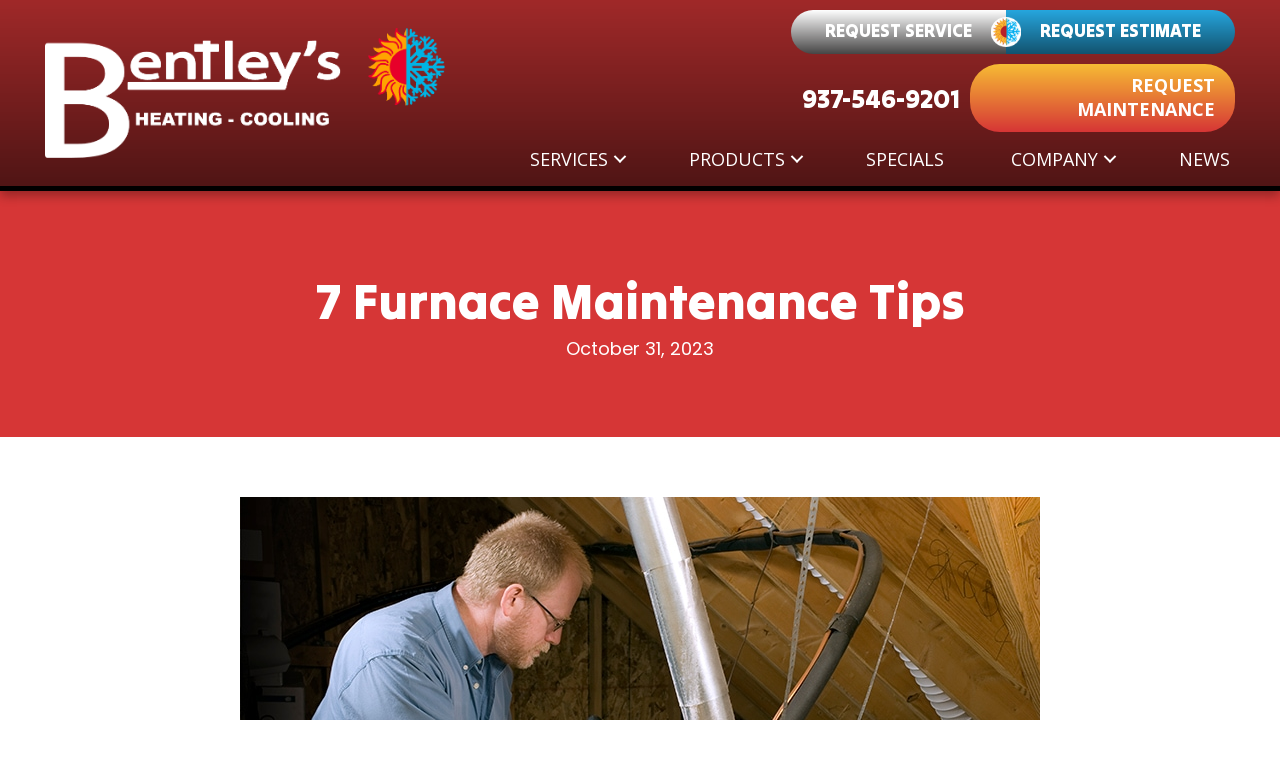

--- FILE ---
content_type: text/html; charset=UTF-8
request_url: https://bentleysheatingandcooling.com/7-furnace-maintenance-tips/
body_size: 20541
content:
<!DOCTYPE html>
<html lang="en-US" prefix="og: https://ogp.me/ns#">
<head><meta charset="UTF-8" /><script>if(navigator.userAgent.match(/MSIE|Internet Explorer/i)||navigator.userAgent.match(/Trident\/7\..*?rv:11/i)){var href=document.location.href;if(!href.match(/[?&]nowprocket/)){if(href.indexOf("?")==-1){if(href.indexOf("#")==-1){document.location.href=href+"?nowprocket=1"}else{document.location.href=href.replace("#","?nowprocket=1#")}}else{if(href.indexOf("#")==-1){document.location.href=href+"&nowprocket=1"}else{document.location.href=href.replace("#","&nowprocket=1#")}}}}</script><script>(()=>{class RocketLazyLoadScripts{constructor(){this.v="2.0.3",this.userEvents=["keydown","keyup","mousedown","mouseup","mousemove","mouseover","mouseenter","mouseout","mouseleave","touchmove","touchstart","touchend","touchcancel","wheel","click","dblclick","input","visibilitychange"],this.attributeEvents=["onblur","onclick","oncontextmenu","ondblclick","onfocus","onmousedown","onmouseenter","onmouseleave","onmousemove","onmouseout","onmouseover","onmouseup","onmousewheel","onscroll","onsubmit"]}async t(){this.i(),this.o(),/iP(ad|hone)/.test(navigator.userAgent)&&this.h(),this.u(),this.l(this),this.m(),this.k(this),this.p(this),this._(),await Promise.all([this.R(),this.L()]),this.lastBreath=Date.now(),this.S(this),this.P(),this.D(),this.O(),this.M(),await this.C(this.delayedScripts.normal),await this.C(this.delayedScripts.defer),await this.C(this.delayedScripts.async),this.F("domReady"),await this.T(),await this.j(),await this.I(),this.F("windowLoad"),await this.A(),window.dispatchEvent(new Event("rocket-allScriptsLoaded")),this.everythingLoaded=!0,this.lastTouchEnd&&await new Promise((t=>setTimeout(t,500-Date.now()+this.lastTouchEnd))),this.H(),this.F("all"),this.U(),this.W()}i(){this.CSPIssue=sessionStorage.getItem("rocketCSPIssue"),document.addEventListener("securitypolicyviolation",(t=>{this.CSPIssue||"script-src-elem"!==t.violatedDirective||"data"!==t.blockedURI||(this.CSPIssue=!0,sessionStorage.setItem("rocketCSPIssue",!0))}),{isRocket:!0})}o(){window.addEventListener("pageshow",(t=>{this.persisted=t.persisted,this.realWindowLoadedFired=!0}),{isRocket:!0}),window.addEventListener("pagehide",(()=>{this.onFirstUserAction=null}),{isRocket:!0})}h(){let t;function e(e){t=e}window.addEventListener("touchstart",e,{isRocket:!0}),window.addEventListener("touchend",(function i(o){Math.abs(o.changedTouches[0].pageX-t.changedTouches[0].pageX)<10&&Math.abs(o.changedTouches[0].pageY-t.changedTouches[0].pageY)<10&&o.timeStamp-t.timeStamp<200&&(o.target.dispatchEvent(new PointerEvent("click",{target:o.target,bubbles:!0,cancelable:!0,detail:1})),event.preventDefault(),window.removeEventListener("touchstart",e,{isRocket:!0}),window.removeEventListener("touchend",i,{isRocket:!0}))}),{isRocket:!0})}q(t){this.userActionTriggered||("mousemove"!==t.type||this.firstMousemoveIgnored?"keyup"===t.type||"mouseover"===t.type||"mouseout"===t.type||(this.userActionTriggered=!0,this.onFirstUserAction&&this.onFirstUserAction()):this.firstMousemoveIgnored=!0),"click"===t.type&&t.preventDefault(),this.savedUserEvents.length>0&&(t.stopPropagation(),t.stopImmediatePropagation()),"touchstart"===this.lastEvent&&"touchend"===t.type&&(this.lastTouchEnd=Date.now()),"click"===t.type&&(this.lastTouchEnd=0),this.lastEvent=t.type,this.savedUserEvents.push(t)}u(){this.savedUserEvents=[],this.userEventHandler=this.q.bind(this),this.userEvents.forEach((t=>window.addEventListener(t,this.userEventHandler,{passive:!1,isRocket:!0})))}U(){this.userEvents.forEach((t=>window.removeEventListener(t,this.userEventHandler,{passive:!1,isRocket:!0}))),this.savedUserEvents.forEach((t=>{t.target.dispatchEvent(new window[t.constructor.name](t.type,t))}))}m(){this.eventsMutationObserver=new MutationObserver((t=>{const e="return false";for(const i of t){if("attributes"===i.type){const t=i.target.getAttribute(i.attributeName);t&&t!==e&&(i.target.setAttribute("data-rocket-"+i.attributeName,t),i.target["rocket"+i.attributeName]=new Function("event",t),i.target.setAttribute(i.attributeName,e))}"childList"===i.type&&i.addedNodes.forEach((t=>{if(t.nodeType===Node.ELEMENT_NODE)for(const i of t.attributes)this.attributeEvents.includes(i.name)&&i.value&&""!==i.value&&(t.setAttribute("data-rocket-"+i.name,i.value),t["rocket"+i.name]=new Function("event",i.value),t.setAttribute(i.name,e))}))}})),this.eventsMutationObserver.observe(document,{subtree:!0,childList:!0,attributeFilter:this.attributeEvents})}H(){this.eventsMutationObserver.disconnect(),this.attributeEvents.forEach((t=>{document.querySelectorAll("[data-rocket-"+t+"]").forEach((e=>{e.setAttribute(t,e.getAttribute("data-rocket-"+t)),e.removeAttribute("data-rocket-"+t)}))}))}k(t){Object.defineProperty(HTMLElement.prototype,"onclick",{get(){return this.rocketonclick||null},set(e){this.rocketonclick=e,this.setAttribute(t.everythingLoaded?"onclick":"data-rocket-onclick","this.rocketonclick(event)")}})}S(t){function e(e,i){let o=e[i];e[i]=null,Object.defineProperty(e,i,{get:()=>o,set(s){t.everythingLoaded?o=s:e["rocket"+i]=o=s}})}e(document,"onreadystatechange"),e(window,"onload"),e(window,"onpageshow");try{Object.defineProperty(document,"readyState",{get:()=>t.rocketReadyState,set(e){t.rocketReadyState=e},configurable:!0}),document.readyState="loading"}catch(t){console.log("WPRocket DJE readyState conflict, bypassing")}}l(t){this.originalAddEventListener=EventTarget.prototype.addEventListener,this.originalRemoveEventListener=EventTarget.prototype.removeEventListener,this.savedEventListeners=[],EventTarget.prototype.addEventListener=function(e,i,o){o&&o.isRocket||!t.B(e,this)&&!t.userEvents.includes(e)||t.B(e,this)&&!t.userActionTriggered||e.startsWith("rocket-")||t.everythingLoaded?t.originalAddEventListener.call(this,e,i,o):t.savedEventListeners.push({target:this,remove:!1,type:e,func:i,options:o})},EventTarget.prototype.removeEventListener=function(e,i,o){o&&o.isRocket||!t.B(e,this)&&!t.userEvents.includes(e)||t.B(e,this)&&!t.userActionTriggered||e.startsWith("rocket-")||t.everythingLoaded?t.originalRemoveEventListener.call(this,e,i,o):t.savedEventListeners.push({target:this,remove:!0,type:e,func:i,options:o})}}F(t){"all"===t&&(EventTarget.prototype.addEventListener=this.originalAddEventListener,EventTarget.prototype.removeEventListener=this.originalRemoveEventListener),this.savedEventListeners=this.savedEventListeners.filter((e=>{let i=e.type,o=e.target||window;return"domReady"===t&&"DOMContentLoaded"!==i&&"readystatechange"!==i||("windowLoad"===t&&"load"!==i&&"readystatechange"!==i&&"pageshow"!==i||(this.B(i,o)&&(i="rocket-"+i),e.remove?o.removeEventListener(i,e.func,e.options):o.addEventListener(i,e.func,e.options),!1))}))}p(t){let e;function i(e){return t.everythingLoaded?e:e.split(" ").map((t=>"load"===t||t.startsWith("load.")?"rocket-jquery-load":t)).join(" ")}function o(o){function s(e){const s=o.fn[e];o.fn[e]=o.fn.init.prototype[e]=function(){return this[0]===window&&t.userActionTriggered&&("string"==typeof arguments[0]||arguments[0]instanceof String?arguments[0]=i(arguments[0]):"object"==typeof arguments[0]&&Object.keys(arguments[0]).forEach((t=>{const e=arguments[0][t];delete arguments[0][t],arguments[0][i(t)]=e}))),s.apply(this,arguments),this}}if(o&&o.fn&&!t.allJQueries.includes(o)){const e={DOMContentLoaded:[],"rocket-DOMContentLoaded":[]};for(const t in e)document.addEventListener(t,(()=>{e[t].forEach((t=>t()))}),{isRocket:!0});o.fn.ready=o.fn.init.prototype.ready=function(i){function s(){parseInt(o.fn.jquery)>2?setTimeout((()=>i.bind(document)(o))):i.bind(document)(o)}return t.realDomReadyFired?!t.userActionTriggered||t.fauxDomReadyFired?s():e["rocket-DOMContentLoaded"].push(s):e.DOMContentLoaded.push(s),o([])},s("on"),s("one"),s("off"),t.allJQueries.push(o)}e=o}t.allJQueries=[],o(window.jQuery),Object.defineProperty(window,"jQuery",{get:()=>e,set(t){o(t)}})}P(){const t=new Map;document.write=document.writeln=function(e){const i=document.currentScript,o=document.createRange(),s=i.parentElement;let n=t.get(i);void 0===n&&(n=i.nextSibling,t.set(i,n));const c=document.createDocumentFragment();o.setStart(c,0),c.appendChild(o.createContextualFragment(e)),s.insertBefore(c,n)}}async R(){return new Promise((t=>{this.userActionTriggered?t():this.onFirstUserAction=t}))}async L(){return new Promise((t=>{document.addEventListener("DOMContentLoaded",(()=>{this.realDomReadyFired=!0,t()}),{isRocket:!0})}))}async I(){return this.realWindowLoadedFired?Promise.resolve():new Promise((t=>{window.addEventListener("load",t,{isRocket:!0})}))}M(){this.pendingScripts=[];this.scriptsMutationObserver=new MutationObserver((t=>{for(const e of t)e.addedNodes.forEach((t=>{"SCRIPT"!==t.tagName||t.noModule||t.isWPRocket||this.pendingScripts.push({script:t,promise:new Promise((e=>{const i=()=>{const i=this.pendingScripts.findIndex((e=>e.script===t));i>=0&&this.pendingScripts.splice(i,1),e()};t.addEventListener("load",i,{isRocket:!0}),t.addEventListener("error",i,{isRocket:!0}),setTimeout(i,1e3)}))})}))})),this.scriptsMutationObserver.observe(document,{childList:!0,subtree:!0})}async j(){await this.J(),this.pendingScripts.length?(await this.pendingScripts[0].promise,await this.j()):this.scriptsMutationObserver.disconnect()}D(){this.delayedScripts={normal:[],async:[],defer:[]},document.querySelectorAll("script[type$=rocketlazyloadscript]").forEach((t=>{t.hasAttribute("data-rocket-src")?t.hasAttribute("async")&&!1!==t.async?this.delayedScripts.async.push(t):t.hasAttribute("defer")&&!1!==t.defer||"module"===t.getAttribute("data-rocket-type")?this.delayedScripts.defer.push(t):this.delayedScripts.normal.push(t):this.delayedScripts.normal.push(t)}))}async _(){await this.L();let t=[];document.querySelectorAll("script[type$=rocketlazyloadscript][data-rocket-src]").forEach((e=>{let i=e.getAttribute("data-rocket-src");if(i&&!i.startsWith("data:")){i.startsWith("//")&&(i=location.protocol+i);try{const o=new URL(i).origin;o!==location.origin&&t.push({src:o,crossOrigin:e.crossOrigin||"module"===e.getAttribute("data-rocket-type")})}catch(t){}}})),t=[...new Map(t.map((t=>[JSON.stringify(t),t]))).values()],this.N(t,"preconnect")}async $(t){if(await this.G(),!0!==t.noModule||!("noModule"in HTMLScriptElement.prototype))return new Promise((e=>{let i;function o(){(i||t).setAttribute("data-rocket-status","executed"),e()}try{if(navigator.userAgent.includes("Firefox/")||""===navigator.vendor||this.CSPIssue)i=document.createElement("script"),[...t.attributes].forEach((t=>{let e=t.nodeName;"type"!==e&&("data-rocket-type"===e&&(e="type"),"data-rocket-src"===e&&(e="src"),i.setAttribute(e,t.nodeValue))})),t.text&&(i.text=t.text),t.nonce&&(i.nonce=t.nonce),i.hasAttribute("src")?(i.addEventListener("load",o,{isRocket:!0}),i.addEventListener("error",(()=>{i.setAttribute("data-rocket-status","failed-network"),e()}),{isRocket:!0}),setTimeout((()=>{i.isConnected||e()}),1)):(i.text=t.text,o()),i.isWPRocket=!0,t.parentNode.replaceChild(i,t);else{const i=t.getAttribute("data-rocket-type"),s=t.getAttribute("data-rocket-src");i?(t.type=i,t.removeAttribute("data-rocket-type")):t.removeAttribute("type"),t.addEventListener("load",o,{isRocket:!0}),t.addEventListener("error",(i=>{this.CSPIssue&&i.target.src.startsWith("data:")?(console.log("WPRocket: CSP fallback activated"),t.removeAttribute("src"),this.$(t).then(e)):(t.setAttribute("data-rocket-status","failed-network"),e())}),{isRocket:!0}),s?(t.fetchPriority="high",t.removeAttribute("data-rocket-src"),t.src=s):t.src="data:text/javascript;base64,"+window.btoa(unescape(encodeURIComponent(t.text)))}}catch(i){t.setAttribute("data-rocket-status","failed-transform"),e()}}));t.setAttribute("data-rocket-status","skipped")}async C(t){const e=t.shift();return e?(e.isConnected&&await this.$(e),this.C(t)):Promise.resolve()}O(){this.N([...this.delayedScripts.normal,...this.delayedScripts.defer,...this.delayedScripts.async],"preload")}N(t,e){this.trash=this.trash||[];let i=!0;var o=document.createDocumentFragment();t.forEach((t=>{const s=t.getAttribute&&t.getAttribute("data-rocket-src")||t.src;if(s&&!s.startsWith("data:")){const n=document.createElement("link");n.href=s,n.rel=e,"preconnect"!==e&&(n.as="script",n.fetchPriority=i?"high":"low"),t.getAttribute&&"module"===t.getAttribute("data-rocket-type")&&(n.crossOrigin=!0),t.crossOrigin&&(n.crossOrigin=t.crossOrigin),t.integrity&&(n.integrity=t.integrity),t.nonce&&(n.nonce=t.nonce),o.appendChild(n),this.trash.push(n),i=!1}})),document.head.appendChild(o)}W(){this.trash.forEach((t=>t.remove()))}async T(){try{document.readyState="interactive"}catch(t){}this.fauxDomReadyFired=!0;try{await this.G(),document.dispatchEvent(new Event("rocket-readystatechange")),await this.G(),document.rocketonreadystatechange&&document.rocketonreadystatechange(),await this.G(),document.dispatchEvent(new Event("rocket-DOMContentLoaded")),await this.G(),window.dispatchEvent(new Event("rocket-DOMContentLoaded"))}catch(t){console.error(t)}}async A(){try{document.readyState="complete"}catch(t){}try{await this.G(),document.dispatchEvent(new Event("rocket-readystatechange")),await this.G(),document.rocketonreadystatechange&&document.rocketonreadystatechange(),await this.G(),window.dispatchEvent(new Event("rocket-load")),await this.G(),window.rocketonload&&window.rocketonload(),await this.G(),this.allJQueries.forEach((t=>t(window).trigger("rocket-jquery-load"))),await this.G();const t=new Event("rocket-pageshow");t.persisted=this.persisted,window.dispatchEvent(t),await this.G(),window.rocketonpageshow&&window.rocketonpageshow({persisted:this.persisted})}catch(t){console.error(t)}}async G(){Date.now()-this.lastBreath>45&&(await this.J(),this.lastBreath=Date.now())}async J(){return document.hidden?new Promise((t=>setTimeout(t))):new Promise((t=>requestAnimationFrame(t)))}B(t,e){return e===document&&"readystatechange"===t||(e===document&&"DOMContentLoaded"===t||(e===window&&"DOMContentLoaded"===t||(e===window&&"load"===t||e===window&&"pageshow"===t)))}static run(){(new RocketLazyLoadScripts).t()}}RocketLazyLoadScripts.run()})();</script>

<meta name='viewport' content='width=device-width, initial-scale=1.0' />
<meta http-equiv='X-UA-Compatible' content='IE=edge' />
<link rel="profile" href="https://gmpg.org/xfn/11" />
	<style>img:is([sizes="auto" i], [sizes^="auto," i]) { contain-intrinsic-size: 3000px 1500px }</style>
	<link rel="preconnect" href="https://fonts.googleapis.com">
<link rel="preconnect" href="https://fonts.gstatic.com" crossorigin>

<!-- Google Tag Manager -->
<script type="rocketlazyloadscript">(function(w,d,s,l,i){w[l]=w[l]||[];w[l].push({'gtm.start':
new Date().getTime(),event:'gtm.js'});var f=d.getElementsByTagName(s)[0],
j=d.createElement(s),dl=l!='dataLayer'?'&l='+l:'';j.async=true;j.src=
'https://www.googletagmanager.com/gtm.js?id='+i+dl;f.parentNode.insertBefore(j,f);
})(window,document,'script','dataLayer','GTM-KLSNNLP');</script>
<!-- End Google Tag Manager -->


<!-- Search Engine Optimization by Rank Math PRO - https://rankmath.com/ -->
<title>7 Furnace Maintenance Tips | Bentley&#039;s Heating &amp; Cooling</title><link rel="preload" data-rocket-preload as="style" href="https://fonts.googleapis.com/css?family=Poppins%3A400%2C700%2C300%7COpen%20Sans%3A700%2C400&#038;display=swap" /><link rel="stylesheet" href="https://fonts.googleapis.com/css?family=Poppins%3A400%2C700%2C300%7COpen%20Sans%3A700%2C400&#038;display=swap" media="print" onload="this.media='all'" /><noscript><link rel="stylesheet" href="https://fonts.googleapis.com/css?family=Poppins%3A400%2C700%2C300%7COpen%20Sans%3A700%2C400&#038;display=swap" /></noscript><link rel="preload" data-rocket-preload as="style" href="https://fonts.googleapis.com/css2?family=Tilt+Warp&#038;display=swap" /><link rel="stylesheet" href="https://fonts.googleapis.com/css2?family=Tilt+Warp&#038;display=swap" media="print" onload="this.media='all'" /><noscript><link rel="stylesheet" href="https://fonts.googleapis.com/css2?family=Tilt+Warp&#038;display=swap" /></noscript>
<meta name="description" content="Our team at Bentley’s Heating &amp; Cooling wants to help you be prepared by providing the following furnace maintenance tips."/>
<meta name="robots" content="follow, index, max-snippet:-1, max-video-preview:-1, max-image-preview:large"/>
<link rel="canonical" href="https://bentleysheatingandcooling.com/7-furnace-maintenance-tips/" />
<meta property="og:locale" content="en_US" />
<meta property="og:type" content="article" />
<meta property="og:title" content="7 Furnace Maintenance Tips | Bentley&#039;s Heating &amp; Cooling" />
<meta property="og:description" content="Our team at Bentley’s Heating &amp; Cooling wants to help you be prepared by providing the following furnace maintenance tips." />
<meta property="og:url" content="https://bentleysheatingandcooling.com/7-furnace-maintenance-tips/" />
<meta property="og:site_name" content="Bentley&#039;s Heating &amp; Cooling" />
<meta property="article:publisher" content="https://www.facebook.com/bentleysheatingandcooling" />
<meta property="article:section" content="Furnace" />
<meta property="og:updated_time" content="2023-12-02T12:23:13-05:00" />
<meta property="og:image" content="https://bentleysheatingandcooling.com/wp-content/uploads/FR_A_003-GettyImages-93113131-12.jpg" />
<meta property="og:image:secure_url" content="https://bentleysheatingandcooling.com/wp-content/uploads/FR_A_003-GettyImages-93113131-12.jpg" />
<meta property="og:image:width" content="800" />
<meta property="og:image:height" content="533" />
<meta property="og:image:alt" content="HVAC Technician performing maintenance on furnace." />
<meta property="og:image:type" content="image/jpeg" />
<meta property="article:published_time" content="2023-10-31T09:00:00-04:00" />
<meta property="article:modified_time" content="2023-12-02T12:23:13-05:00" />
<meta name="twitter:card" content="summary_large_image" />
<meta name="twitter:title" content="7 Furnace Maintenance Tips | Bentley&#039;s Heating &amp; Cooling" />
<meta name="twitter:description" content="Our team at Bentley’s Heating &amp; Cooling wants to help you be prepared by providing the following furnace maintenance tips." />
<meta name="twitter:image" content="https://bentleysheatingandcooling.com/wp-content/uploads/FR_A_003-GettyImages-93113131-12.jpg" />
<meta name="twitter:label1" content="Written by" />
<meta name="twitter:data1" content="Bentley&#039;s Heating &#038; Cooling" />
<meta name="twitter:label2" content="Time to read" />
<meta name="twitter:data2" content="4 minutes" />
<script type="application/ld+json" class="rank-math-schema-pro">{"@context":"https://schema.org","@graph":[{"@type":"Place","@id":"https://bentleysheatingandcooling.com/#place","address":{"@type":"PostalAddress","streetAddress":"8378 Byers Rd","addressLocality":"Miamisburg","addressRegion":"Ohio","postalCode":"45342","addressCountry":"United States"}},{"@type":["HVACBusiness","Organization"],"@id":"https://bentleysheatingandcooling.com/#organization","name":"Bentley's Heating &amp; Cooling","url":"https://bentleysheatingandcooling.com","sameAs":["https://www.facebook.com/bentleysheatingandcooling"],"address":{"@type":"PostalAddress","streetAddress":"8378 Byers Rd","addressLocality":"Miamisburg","addressRegion":"Ohio","postalCode":"45342","addressCountry":"United States"},"logo":{"@type":"ImageObject","@id":"https://bentleysheatingandcooling.com/#logo","url":"https://bentleysheatingandcooling.com/wp-content/uploads/logo-footer.png","contentUrl":"https://bentleysheatingandcooling.com/wp-content/uploads/logo-footer.png","caption":"Bentley's Heating &amp; Cooling","inLanguage":"en-US","width":"1014","height":"328"},"openingHours":["Monday,Tuesday,Wednesday,Thursday,Friday,Saturday,Sunday 00:00-00:00"],"location":{"@id":"https://bentleysheatingandcooling.com/#place"},"image":{"@id":"https://bentleysheatingandcooling.com/#logo"},"telephone":"(937) 546-9201"},{"@type":"WebSite","@id":"https://bentleysheatingandcooling.com/#website","url":"https://bentleysheatingandcooling.com","name":"Bentley's Heating &amp; Cooling","publisher":{"@id":"https://bentleysheatingandcooling.com/#organization"},"inLanguage":"en-US"},{"@type":"ImageObject","@id":"https://bentleysheatingandcooling.com/wp-content/uploads/FR_A_003-GettyImages-93113131-12.jpg","url":"https://bentleysheatingandcooling.com/wp-content/uploads/FR_A_003-GettyImages-93113131-12.jpg","width":"800","height":"533","caption":"HVAC Technician performing maintenance on furnace.","inLanguage":"en-US"},{"@type":"WebPage","@id":"https://bentleysheatingandcooling.com/7-furnace-maintenance-tips/#webpage","url":"https://bentleysheatingandcooling.com/7-furnace-maintenance-tips/","name":"7 Furnace Maintenance Tips | Bentley&#039;s Heating &amp; Cooling","datePublished":"2023-10-31T09:00:00-04:00","dateModified":"2023-12-02T12:23:13-05:00","isPartOf":{"@id":"https://bentleysheatingandcooling.com/#website"},"primaryImageOfPage":{"@id":"https://bentleysheatingandcooling.com/wp-content/uploads/FR_A_003-GettyImages-93113131-12.jpg"},"inLanguage":"en-US"},{"@type":"Person","@id":"https://bentleysheatingandcooling.com/7-furnace-maintenance-tips/#author","name":"Bentley's Heating &#038; Cooling","image":{"@type":"ImageObject","@id":"https://secure.gravatar.com/avatar/cbcac04ecbcbe58f82ad053c83a8ad94df5a9a81aa572ad08e8f3a9b9af70c2b?s=96&amp;d=mm&amp;r=g","url":"https://secure.gravatar.com/avatar/cbcac04ecbcbe58f82ad053c83a8ad94df5a9a81aa572ad08e8f3a9b9af70c2b?s=96&amp;d=mm&amp;r=g","caption":"Bentley's Heating &#038; Cooling","inLanguage":"en-US"},"worksFor":{"@id":"https://bentleysheatingandcooling.com/#organization"}},{"@type":"BlogPosting","headline":"7 Furnace Maintenance Tips | Bentley&#039;s Heating &amp; Cooling","keywords":"7 furnace maintenance tips","datePublished":"2023-10-31T09:00:00-04:00","dateModified":"2023-12-02T12:23:13-05:00","author":{"@id":"https://bentleysheatingandcooling.com/7-furnace-maintenance-tips/#author","name":"Bentley's Heating &amp; Cooling"},"publisher":{"@id":"https://bentleysheatingandcooling.com/#organization"},"description":"Our team at Bentley\u2019s Heating &amp; Cooling wants to help you be prepared by providing the following furnace maintenance tips.","name":"7 Furnace Maintenance Tips | Bentley&#039;s Heating &amp; Cooling","@id":"https://bentleysheatingandcooling.com/7-furnace-maintenance-tips/#richSnippet","isPartOf":{"@id":"https://bentleysheatingandcooling.com/7-furnace-maintenance-tips/#webpage"},"image":{"@id":"https://bentleysheatingandcooling.com/wp-content/uploads/FR_A_003-GettyImages-93113131-12.jpg"},"inLanguage":"en-US","mainEntityOfPage":{"@id":"https://bentleysheatingandcooling.com/7-furnace-maintenance-tips/#webpage"}}]}</script>
<!-- /Rank Math WordPress SEO plugin -->

<link rel='dns-prefetch' href='//kit.fontawesome.com' />
<link rel='dns-prefetch' href='//fonts.googleapis.com' />
<link href='https://fonts.gstatic.com' crossorigin rel='preconnect' />
<link rel="alternate" type="application/rss+xml" title="Bentley&#039;s Heating &amp; Cooling &raquo; Feed" href="https://bentleysheatingandcooling.com/feed/" />
<link rel="alternate" type="application/rss+xml" title="Bentley&#039;s Heating &amp; Cooling &raquo; Comments Feed" href="https://bentleysheatingandcooling.com/comments/feed/" />
<link rel='stylesheet' id='wp-block-library-css' href='https://bentleysheatingandcooling.com/wp-includes/css/dist/block-library/style.min.css?=1754317418' media='all' />
<style id='wp-block-library-theme-inline-css'>
.wp-block-audio :where(figcaption){color:#555;font-size:13px;text-align:center}.is-dark-theme .wp-block-audio :where(figcaption){color:#ffffffa6}.wp-block-audio{margin:0 0 1em}.wp-block-code{border:1px solid #ccc;border-radius:4px;font-family:Menlo,Consolas,monaco,monospace;padding:.8em 1em}.wp-block-embed :where(figcaption){color:#555;font-size:13px;text-align:center}.is-dark-theme .wp-block-embed :where(figcaption){color:#ffffffa6}.wp-block-embed{margin:0 0 1em}.blocks-gallery-caption{color:#555;font-size:13px;text-align:center}.is-dark-theme .blocks-gallery-caption{color:#ffffffa6}:root :where(.wp-block-image figcaption){color:#555;font-size:13px;text-align:center}.is-dark-theme :root :where(.wp-block-image figcaption){color:#ffffffa6}.wp-block-image{margin:0 0 1em}.wp-block-pullquote{border-bottom:4px solid;border-top:4px solid;color:currentColor;margin-bottom:1.75em}.wp-block-pullquote cite,.wp-block-pullquote footer,.wp-block-pullquote__citation{color:currentColor;font-size:.8125em;font-style:normal;text-transform:uppercase}.wp-block-quote{border-left:.25em solid;margin:0 0 1.75em;padding-left:1em}.wp-block-quote cite,.wp-block-quote footer{color:currentColor;font-size:.8125em;font-style:normal;position:relative}.wp-block-quote:where(.has-text-align-right){border-left:none;border-right:.25em solid;padding-left:0;padding-right:1em}.wp-block-quote:where(.has-text-align-center){border:none;padding-left:0}.wp-block-quote.is-large,.wp-block-quote.is-style-large,.wp-block-quote:where(.is-style-plain){border:none}.wp-block-search .wp-block-search__label{font-weight:700}.wp-block-search__button{border:1px solid #ccc;padding:.375em .625em}:where(.wp-block-group.has-background){padding:1.25em 2.375em}.wp-block-separator.has-css-opacity{opacity:.4}.wp-block-separator{border:none;border-bottom:2px solid;margin-left:auto;margin-right:auto}.wp-block-separator.has-alpha-channel-opacity{opacity:1}.wp-block-separator:not(.is-style-wide):not(.is-style-dots){width:100px}.wp-block-separator.has-background:not(.is-style-dots){border-bottom:none;height:1px}.wp-block-separator.has-background:not(.is-style-wide):not(.is-style-dots){height:2px}.wp-block-table{margin:0 0 1em}.wp-block-table td,.wp-block-table th{word-break:normal}.wp-block-table :where(figcaption){color:#555;font-size:13px;text-align:center}.is-dark-theme .wp-block-table :where(figcaption){color:#ffffffa6}.wp-block-video :where(figcaption){color:#555;font-size:13px;text-align:center}.is-dark-theme .wp-block-video :where(figcaption){color:#ffffffa6}.wp-block-video{margin:0 0 1em}:root :where(.wp-block-template-part.has-background){margin-bottom:0;margin-top:0;padding:1.25em 2.375em}
</style>
<style id='classic-theme-styles-inline-css'>
/*! This file is auto-generated */
.wp-block-button__link{color:#fff;background-color:#32373c;border-radius:9999px;box-shadow:none;text-decoration:none;padding:calc(.667em + 2px) calc(1.333em + 2px);font-size:1.125em}.wp-block-file__button{background:#32373c;color:#fff;text-decoration:none}
</style>
<link data-minify="1" rel='stylesheet' id='font-awesome-svg-styles-css' href='https://bentleysheatingandcooling.com/wp-content/cache/min/1/wp-content/uploads/font-awesome/v6.5.1/css/svg-with-js.css?ver=1764964341' media='all' />
<style id='font-awesome-svg-styles-inline-css'>
   .wp-block-font-awesome-icon svg::before,
   .wp-rich-text-font-awesome-icon svg::before {content: unset;}
</style>
<style id='global-styles-inline-css'>
:root{--wp--preset--aspect-ratio--square: 1;--wp--preset--aspect-ratio--4-3: 4/3;--wp--preset--aspect-ratio--3-4: 3/4;--wp--preset--aspect-ratio--3-2: 3/2;--wp--preset--aspect-ratio--2-3: 2/3;--wp--preset--aspect-ratio--16-9: 16/9;--wp--preset--aspect-ratio--9-16: 9/16;--wp--preset--color--black: #000000;--wp--preset--color--cyan-bluish-gray: #abb8c3;--wp--preset--color--white: #ffffff;--wp--preset--color--pale-pink: #f78da7;--wp--preset--color--vivid-red: #cf2e2e;--wp--preset--color--luminous-vivid-orange: #ff6900;--wp--preset--color--luminous-vivid-amber: #fcb900;--wp--preset--color--light-green-cyan: #7bdcb5;--wp--preset--color--vivid-green-cyan: #00d084;--wp--preset--color--pale-cyan-blue: #8ed1fc;--wp--preset--color--vivid-cyan-blue: #0693e3;--wp--preset--color--vivid-purple: #9b51e0;--wp--preset--color--fl-heading-text: #000000;--wp--preset--color--fl-body-bg: #ffffff;--wp--preset--color--fl-body-text: #141c27;--wp--preset--color--fl-accent: #d63636;--wp--preset--color--fl-accent-hover: #d63636;--wp--preset--color--fl-topbar-bg: #ffffff;--wp--preset--color--fl-topbar-text: #000000;--wp--preset--color--fl-topbar-link: #428bca;--wp--preset--color--fl-topbar-hover: #428bca;--wp--preset--color--fl-header-bg: #ffffff;--wp--preset--color--fl-header-text: #000000;--wp--preset--color--fl-header-link: #428bca;--wp--preset--color--fl-header-hover: #428bca;--wp--preset--color--fl-nav-bg: #ffffff;--wp--preset--color--fl-nav-link: #428bca;--wp--preset--color--fl-nav-hover: #428bca;--wp--preset--color--fl-content-bg: #ffffff;--wp--preset--color--fl-footer-widgets-bg: #ffffff;--wp--preset--color--fl-footer-widgets-text: #000000;--wp--preset--color--fl-footer-widgets-link: #428bca;--wp--preset--color--fl-footer-widgets-hover: #428bca;--wp--preset--color--fl-footer-bg: #ffffff;--wp--preset--color--fl-footer-text: #000000;--wp--preset--color--fl-footer-link: #428bca;--wp--preset--color--fl-footer-hover: #428bca;--wp--preset--gradient--vivid-cyan-blue-to-vivid-purple: linear-gradient(135deg,rgba(6,147,227,1) 0%,rgb(155,81,224) 100%);--wp--preset--gradient--light-green-cyan-to-vivid-green-cyan: linear-gradient(135deg,rgb(122,220,180) 0%,rgb(0,208,130) 100%);--wp--preset--gradient--luminous-vivid-amber-to-luminous-vivid-orange: linear-gradient(135deg,rgba(252,185,0,1) 0%,rgba(255,105,0,1) 100%);--wp--preset--gradient--luminous-vivid-orange-to-vivid-red: linear-gradient(135deg,rgba(255,105,0,1) 0%,rgb(207,46,46) 100%);--wp--preset--gradient--very-light-gray-to-cyan-bluish-gray: linear-gradient(135deg,rgb(238,238,238) 0%,rgb(169,184,195) 100%);--wp--preset--gradient--cool-to-warm-spectrum: linear-gradient(135deg,rgb(74,234,220) 0%,rgb(151,120,209) 20%,rgb(207,42,186) 40%,rgb(238,44,130) 60%,rgb(251,105,98) 80%,rgb(254,248,76) 100%);--wp--preset--gradient--blush-light-purple: linear-gradient(135deg,rgb(255,206,236) 0%,rgb(152,150,240) 100%);--wp--preset--gradient--blush-bordeaux: linear-gradient(135deg,rgb(254,205,165) 0%,rgb(254,45,45) 50%,rgb(107,0,62) 100%);--wp--preset--gradient--luminous-dusk: linear-gradient(135deg,rgb(255,203,112) 0%,rgb(199,81,192) 50%,rgb(65,88,208) 100%);--wp--preset--gradient--pale-ocean: linear-gradient(135deg,rgb(255,245,203) 0%,rgb(182,227,212) 50%,rgb(51,167,181) 100%);--wp--preset--gradient--electric-grass: linear-gradient(135deg,rgb(202,248,128) 0%,rgb(113,206,126) 100%);--wp--preset--gradient--midnight: linear-gradient(135deg,rgb(2,3,129) 0%,rgb(40,116,252) 100%);--wp--preset--font-size--small: 13px;--wp--preset--font-size--medium: 20px;--wp--preset--font-size--large: 36px;--wp--preset--font-size--x-large: 42px;--wp--preset--spacing--20: 0.44rem;--wp--preset--spacing--30: 0.67rem;--wp--preset--spacing--40: 1rem;--wp--preset--spacing--50: 1.5rem;--wp--preset--spacing--60: 2.25rem;--wp--preset--spacing--70: 3.38rem;--wp--preset--spacing--80: 5.06rem;--wp--preset--shadow--natural: 6px 6px 9px rgba(0, 0, 0, 0.2);--wp--preset--shadow--deep: 12px 12px 50px rgba(0, 0, 0, 0.4);--wp--preset--shadow--sharp: 6px 6px 0px rgba(0, 0, 0, 0.2);--wp--preset--shadow--outlined: 6px 6px 0px -3px rgba(255, 255, 255, 1), 6px 6px rgba(0, 0, 0, 1);--wp--preset--shadow--crisp: 6px 6px 0px rgba(0, 0, 0, 1);}:where(.is-layout-flex){gap: 0.5em;}:where(.is-layout-grid){gap: 0.5em;}body .is-layout-flex{display: flex;}.is-layout-flex{flex-wrap: wrap;align-items: center;}.is-layout-flex > :is(*, div){margin: 0;}body .is-layout-grid{display: grid;}.is-layout-grid > :is(*, div){margin: 0;}:where(.wp-block-columns.is-layout-flex){gap: 2em;}:where(.wp-block-columns.is-layout-grid){gap: 2em;}:where(.wp-block-post-template.is-layout-flex){gap: 1.25em;}:where(.wp-block-post-template.is-layout-grid){gap: 1.25em;}.has-black-color{color: var(--wp--preset--color--black) !important;}.has-cyan-bluish-gray-color{color: var(--wp--preset--color--cyan-bluish-gray) !important;}.has-white-color{color: var(--wp--preset--color--white) !important;}.has-pale-pink-color{color: var(--wp--preset--color--pale-pink) !important;}.has-vivid-red-color{color: var(--wp--preset--color--vivid-red) !important;}.has-luminous-vivid-orange-color{color: var(--wp--preset--color--luminous-vivid-orange) !important;}.has-luminous-vivid-amber-color{color: var(--wp--preset--color--luminous-vivid-amber) !important;}.has-light-green-cyan-color{color: var(--wp--preset--color--light-green-cyan) !important;}.has-vivid-green-cyan-color{color: var(--wp--preset--color--vivid-green-cyan) !important;}.has-pale-cyan-blue-color{color: var(--wp--preset--color--pale-cyan-blue) !important;}.has-vivid-cyan-blue-color{color: var(--wp--preset--color--vivid-cyan-blue) !important;}.has-vivid-purple-color{color: var(--wp--preset--color--vivid-purple) !important;}.has-black-background-color{background-color: var(--wp--preset--color--black) !important;}.has-cyan-bluish-gray-background-color{background-color: var(--wp--preset--color--cyan-bluish-gray) !important;}.has-white-background-color{background-color: var(--wp--preset--color--white) !important;}.has-pale-pink-background-color{background-color: var(--wp--preset--color--pale-pink) !important;}.has-vivid-red-background-color{background-color: var(--wp--preset--color--vivid-red) !important;}.has-luminous-vivid-orange-background-color{background-color: var(--wp--preset--color--luminous-vivid-orange) !important;}.has-luminous-vivid-amber-background-color{background-color: var(--wp--preset--color--luminous-vivid-amber) !important;}.has-light-green-cyan-background-color{background-color: var(--wp--preset--color--light-green-cyan) !important;}.has-vivid-green-cyan-background-color{background-color: var(--wp--preset--color--vivid-green-cyan) !important;}.has-pale-cyan-blue-background-color{background-color: var(--wp--preset--color--pale-cyan-blue) !important;}.has-vivid-cyan-blue-background-color{background-color: var(--wp--preset--color--vivid-cyan-blue) !important;}.has-vivid-purple-background-color{background-color: var(--wp--preset--color--vivid-purple) !important;}.has-black-border-color{border-color: var(--wp--preset--color--black) !important;}.has-cyan-bluish-gray-border-color{border-color: var(--wp--preset--color--cyan-bluish-gray) !important;}.has-white-border-color{border-color: var(--wp--preset--color--white) !important;}.has-pale-pink-border-color{border-color: var(--wp--preset--color--pale-pink) !important;}.has-vivid-red-border-color{border-color: var(--wp--preset--color--vivid-red) !important;}.has-luminous-vivid-orange-border-color{border-color: var(--wp--preset--color--luminous-vivid-orange) !important;}.has-luminous-vivid-amber-border-color{border-color: var(--wp--preset--color--luminous-vivid-amber) !important;}.has-light-green-cyan-border-color{border-color: var(--wp--preset--color--light-green-cyan) !important;}.has-vivid-green-cyan-border-color{border-color: var(--wp--preset--color--vivid-green-cyan) !important;}.has-pale-cyan-blue-border-color{border-color: var(--wp--preset--color--pale-cyan-blue) !important;}.has-vivid-cyan-blue-border-color{border-color: var(--wp--preset--color--vivid-cyan-blue) !important;}.has-vivid-purple-border-color{border-color: var(--wp--preset--color--vivid-purple) !important;}.has-vivid-cyan-blue-to-vivid-purple-gradient-background{background: var(--wp--preset--gradient--vivid-cyan-blue-to-vivid-purple) !important;}.has-light-green-cyan-to-vivid-green-cyan-gradient-background{background: var(--wp--preset--gradient--light-green-cyan-to-vivid-green-cyan) !important;}.has-luminous-vivid-amber-to-luminous-vivid-orange-gradient-background{background: var(--wp--preset--gradient--luminous-vivid-amber-to-luminous-vivid-orange) !important;}.has-luminous-vivid-orange-to-vivid-red-gradient-background{background: var(--wp--preset--gradient--luminous-vivid-orange-to-vivid-red) !important;}.has-very-light-gray-to-cyan-bluish-gray-gradient-background{background: var(--wp--preset--gradient--very-light-gray-to-cyan-bluish-gray) !important;}.has-cool-to-warm-spectrum-gradient-background{background: var(--wp--preset--gradient--cool-to-warm-spectrum) !important;}.has-blush-light-purple-gradient-background{background: var(--wp--preset--gradient--blush-light-purple) !important;}.has-blush-bordeaux-gradient-background{background: var(--wp--preset--gradient--blush-bordeaux) !important;}.has-luminous-dusk-gradient-background{background: var(--wp--preset--gradient--luminous-dusk) !important;}.has-pale-ocean-gradient-background{background: var(--wp--preset--gradient--pale-ocean) !important;}.has-electric-grass-gradient-background{background: var(--wp--preset--gradient--electric-grass) !important;}.has-midnight-gradient-background{background: var(--wp--preset--gradient--midnight) !important;}.has-small-font-size{font-size: var(--wp--preset--font-size--small) !important;}.has-medium-font-size{font-size: var(--wp--preset--font-size--medium) !important;}.has-large-font-size{font-size: var(--wp--preset--font-size--large) !important;}.has-x-large-font-size{font-size: var(--wp--preset--font-size--x-large) !important;}
:where(.wp-block-post-template.is-layout-flex){gap: 1.25em;}:where(.wp-block-post-template.is-layout-grid){gap: 1.25em;}
:where(.wp-block-columns.is-layout-flex){gap: 2em;}:where(.wp-block-columns.is-layout-grid){gap: 2em;}
:root :where(.wp-block-pullquote){font-size: 1.5em;line-height: 1.6;}
</style>
<link data-minify="1" rel='stylesheet' id='wpa-style-css' href='https://bentleysheatingandcooling.com/wp-content/cache/min/1/wp-content/plugins/wp-accessibility/css/wpa-style.css?ver=1764964341' media='all' />
<style id='wpa-style-inline-css'>
.wpa-hide-ltr#skiplinks a, .wpa-hide-ltr#skiplinks a:hover, .wpa-hide-ltr#skiplinks a:visited {
	
}
.wpa-hide-ltr#skiplinks a:active,  .wpa-hide-ltr#skiplinks a:focus {
	
}
	
		:focus { outline: 2px solid #cccccc!important; outline-offset: 2px !important; }
		:root { --admin-bar-top : 7px; }
</style>
<style id='wpgb-head-inline-css'>
.wp-grid-builder:not(.wpgb-template),.wpgb-facet{opacity:0.01}.wpgb-facet fieldset{margin:0;padding:0;border:none;outline:none;box-shadow:none}.wpgb-facet fieldset:last-child{margin-bottom:40px;}.wpgb-facet fieldset legend.wpgb-sr-only{height:1px;width:1px}
</style>
<link rel='stylesheet' id='jquery-magnificpopup-css' href='https://bentleysheatingandcooling.com/wp-content/plugins/bb-plugin/css/jquery.magnificpopup.min.css?=1764964293' media='all' />
<link data-minify="1" rel='stylesheet' id='fl-builder-layout-bundle-fbcf10c5c4a8be5c3651e6a6aaddf28a-css' href='https://bentleysheatingandcooling.com/wp-content/cache/min/1/wp-content/uploads/bb-plugin/cache/fbcf10c5c4a8be5c3651e6a6aaddf28a-layout-bundle.css?ver=1764964762' media='all' />
<link data-minify="1" rel='stylesheet' id='ptb-css' href='https://bentleysheatingandcooling.com/wp-content/cache/min/1/wp-content/plugins/themify-ptb/public/css/ptb-public.css?ver=1764964341' media='all' />
<link data-minify="1" rel='stylesheet' id='bootstrap-css' href='https://bentleysheatingandcooling.com/wp-content/cache/min/1/wp-content/themes/bb-theme/css/bootstrap.min.css?ver=1764964341' media='all' />
<link data-minify="1" rel='stylesheet' id='fl-automator-skin-css' href='https://bentleysheatingandcooling.com/wp-content/cache/min/1/wp-content/uploads/bb-theme/skin-69334129e0418.css?ver=1764966715' media='all' />
<link rel='stylesheet' id='fl-child-theme-css' href='https://bentleysheatingandcooling.com/wp-content/themes/bb-theme-child/style.css?=1569433909' media='all' />

<link data-minify="1" rel='stylesheet' id='pp_custom_css_dev_css-css' href='https://bentleysheatingandcooling.com/wp-content/cache/min/1/wp-content/uploads/pp-css-js-dev/custom.css?ver=1764964341' media='all' />
<style id='rocket-lazyload-inline-css'>
.rll-youtube-player{position:relative;padding-bottom:56.23%;height:0;overflow:hidden;max-width:100%;}.rll-youtube-player:focus-within{outline: 2px solid currentColor;outline-offset: 5px;}.rll-youtube-player iframe{position:absolute;top:0;left:0;width:100%;height:100%;z-index:100;background:0 0}.rll-youtube-player img{bottom:0;display:block;left:0;margin:auto;max-width:100%;width:100%;position:absolute;right:0;top:0;border:none;height:auto;-webkit-transition:.4s all;-moz-transition:.4s all;transition:.4s all}.rll-youtube-player img:hover{-webkit-filter:brightness(75%)}.rll-youtube-player .play{height:100%;width:100%;left:0;top:0;position:absolute;background:url(https://bentleysheatingandcooling.com/wp-content/plugins/wp-rocket/assets/img/youtube.png) no-repeat center;background-color: transparent !important;cursor:pointer;border:none;}
</style>
<script type="rocketlazyloadscript" data-rocket-src="https://bentleysheatingandcooling.com/wp-content/plugins/svg-support/vendor/DOMPurify/DOMPurify.min.js?=1740507807" id="bodhi-dompurify-library-js" data-rocket-defer defer></script>
<script src="https://bentleysheatingandcooling.com/wp-includes/js/jquery/jquery.min.js?=1702239731" id="jquery-core-js" data-rocket-defer defer></script>
<script src="https://bentleysheatingandcooling.com/wp-includes/js/jquery/jquery-migrate.min.js?=1694697785" id="jquery-migrate-js" data-rocket-defer defer></script>
<script id="bodhi_svg_inline-js-extra">
var svgSettings = {"skipNested":""};
</script>
<script type="rocketlazyloadscript" data-rocket-src="https://bentleysheatingandcooling.com/wp-content/plugins/svg-support/js/min/svgs-inline-min.js?=1740507807" id="bodhi_svg_inline-js" data-rocket-defer defer></script>
<script type="rocketlazyloadscript" id="bodhi_svg_inline-js-after">
cssTarget={"Bodhi":"img.style-svg","ForceInlineSVG":"style-svg"};ForceInlineSVGActive="false";frontSanitizationEnabled="on";
</script>
<script type="rocketlazyloadscript" data-rocket-src="https://bentleysheatingandcooling.com/wp-content/plugins/wp-retina-2x-pro/app/picturefill.min.js?=1665694874" id="wr2x-picturefill-js-js" data-rocket-defer defer></script>
<script defer crossorigin="anonymous" src="https://kit.fontawesome.com/2c21c1fe9e.js" id="font-awesome-official-js"></script>
<script id="ptb-js-extra">
var ptb = {"url":"https:\/\/bentleysheatingandcooling.com\/wp-content\/plugins\/themify-ptb\/public\/","ver":"2.2.3","include":"https:\/\/bentleysheatingandcooling.com\/wp-includes\/js\/","is_themify":"","jqmeter":"https:\/\/bentleysheatingandcooling.com\/wp-content\/plugins\/themify-ptb\/public\/js\/jqmeter.min.js","ajaxurl":"https:\/\/bentleysheatingandcooling.com\/wp-admin\/admin-ajax.php","lng":"en","map_key":"","modules":{"gallery":{"js":"https:\/\/bentleysheatingandcooling.com\/wp-content\/plugins\/themify-ptb\/public\/js\/modules\/gallery.js","selector":".ptb_extra_showcase, .ptb_extra_gallery_masonry .ptb_extra_gallery"},"map":{"js":"https:\/\/bentleysheatingandcooling.com\/wp-content\/plugins\/themify-ptb\/public\/js\/modules\/map.js","selector":".ptb_extra_map"},"progress_bar":{"js":"https:\/\/bentleysheatingandcooling.com\/wp-content\/plugins\/themify-ptb\/public\/js\/modules\/progress_bar.js","selector":".ptb_extra_progress_bar"},"rating":{"js":"https:\/\/bentleysheatingandcooling.com\/wp-content\/plugins\/themify-ptb\/public\/js\/modules\/rating.js","selector":".ptb_extra_rating"},"video":{"js":"https:\/\/bentleysheatingandcooling.com\/wp-content\/plugins\/themify-ptb\/public\/js\/modules\/video.js","selector":".ptb_extra_show_video"},"accordion":{"js":"https:\/\/bentleysheatingandcooling.com\/wp-content\/plugins\/themify-ptb\/public\/js\/modules\/accordion.js","selector":".ptb_extra_accordion"},"lightbox":{"js":"https:\/\/bentleysheatingandcooling.com\/wp-content\/plugins\/themify-ptb\/public\/js\/modules\/lightbox.js","selector":".ptb_lightbox, .ptb_extra_lightbox, .ptb_extra_video_lightbox"},"masonry":{"js":"https:\/\/bentleysheatingandcooling.com\/wp-content\/plugins\/themify-ptb\/public\/js\/modules\/masonry.js","selector":".ptb_masonry"},"post_filter":{"js":"https:\/\/bentleysheatingandcooling.com\/wp-content\/plugins\/themify-ptb\/public\/js\/modules\/post_filter.js","selector":".ptb-post-filter"},"slider":{"js":"https:\/\/bentleysheatingandcooling.com\/wp-content\/plugins\/themify-ptb\/public\/js\/modules\/slider.js","selector":".ptb_slider"}}};
</script>
<script type="rocketlazyloadscript" data-minify="1" defer="defer" data-rocket-src="https://bentleysheatingandcooling.com/wp-content/cache/min/1/wp-content/plugins/themify-ptb/public/js/ptb-public.js?ver=1764964341" id="ptb-js"></script>
<script type="rocketlazyloadscript" data-rocket-src="https://bentleysheatingandcooling.com/wp-content/plugins/wp-accessibility/js/fingerprint.min.js?=1754320677" id="wpa-fingerprintjs-js" data-rocket-defer defer></script>
<script type="rocketlazyloadscript" data-minify="1" data-rocket-src="https://bentleysheatingandcooling.com/wp-content/cache/min/1/wp-content/uploads/pp-css-js-dev/custom.js?ver=1764964341" id="pp_custom_css_dev_js-js" data-rocket-defer defer></script>
<link rel="https://api.w.org/" href="https://bentleysheatingandcooling.com/wp-json/" /><link rel="alternate" title="JSON" type="application/json" href="https://bentleysheatingandcooling.com/wp-json/wp/v2/posts/9986" /><link rel="EditURI" type="application/rsd+xml" title="RSD" href="https://bentleysheatingandcooling.com/xmlrpc.php?rsd" />
<meta name="generator" content="WordPress 6.8.3" />
<link rel='shortlink' href='https://bentleysheatingandcooling.com/?p=9986' />
<link rel="alternate" title="oEmbed (JSON)" type="application/json+oembed" href="https://bentleysheatingandcooling.com/wp-json/oembed/1.0/embed?url=https%3A%2F%2Fbentleysheatingandcooling.com%2F7-furnace-maintenance-tips%2F" />
<link rel="alternate" title="oEmbed (XML)" type="text/xml+oembed" href="https://bentleysheatingandcooling.com/wp-json/oembed/1.0/embed?url=https%3A%2F%2Fbentleysheatingandcooling.com%2F7-furnace-maintenance-tips%2F&#038;format=xml" />
<script type="application/json" id="bxbCustomData">{"stateIndex":"35","annualCoolingHours":"947","seerMin":"9","seerMax":"19","seerOld":"10","seerNew":"19","tonnage":"3","annualHeatingHours":"2238","afueMin":"60","afueMax":"98","afueOld":"80","afueNew":"95","btu":"80000"}</script>
<noscript><style>.wp-grid-builder .wpgb-card.wpgb-card-hidden .wpgb-card-wrapper{opacity:1!important;visibility:visible!important;transform:none!important}.wpgb-facet {opacity:1!important;pointer-events:auto!important}.wpgb-facet *:not(.wpgb-pagination-facet){display:none}</style></noscript><link rel="icon" href="https://bentleysheatingandcooling.com/wp-content/uploads/BNT-logo-FVCN-150x150.png" sizes="32x32" />
<link rel="icon" href="https://bentleysheatingandcooling.com/wp-content/uploads/BNT-logo-FVCN-298x300.png" sizes="192x192" />
<link rel="apple-touch-icon" href="https://bentleysheatingandcooling.com/wp-content/uploads/BNT-logo-FVCN-298x300.png" />
<meta name="msapplication-TileImage" content="https://bentleysheatingandcooling.com/wp-content/uploads/BNT-logo-FVCN.png" />
<noscript><style id="rocket-lazyload-nojs-css">.rll-youtube-player, [data-lazy-src]{display:none !important;}</style></noscript><meta name="generator" content="WP Rocket 3.18.3" data-wpr-features="wpr_delay_js wpr_defer_js wpr_minify_js wpr_lazyload_images wpr_lazyload_iframes wpr_minify_css wpr_desktop" /></head>
<body class="wp-singular post-template-default single single-post postid-9986 single-format-standard wp-theme-bb-theme wp-child-theme-bb-theme-child fl-builder-2-9-4-1 fl-themer-1-5-2-1 fl-theme-1-7-19-1 fl-no-js fl-theme-builder-singular fl-theme-builder-singular-blog-post-video fl-theme-builder-footer fl-theme-builder-footer-footer fl-theme-builder-header fl-theme-builder-header-header-a-bb fl-framework-bootstrap fl-preset-default fl-full-width fl-has-sidebar fl-search-active has-blocks" itemscope="itemscope" itemtype="https://schema.org/WebPage"><!-- Google Tag Manager (noscript) -->
<noscript><iframe src="https://www.googletagmanager.com/ns.html?id=GTM-KLSNNLP"
height="0" width="0" style="display:none;visibility:hidden"></iframe></noscript>
<!-- End Google Tag Manager (noscript) -->


<a aria-label="Skip to content" class="fl-screen-reader-text" href="#fl-main-content">Skip to content</a><div data-rocket-location-hash="d434d8484ca3c7ebe008e10ddf366009" class="fl-page">
	<header data-rocket-location-hash="32d7c975b05f044f06e0f54f1292829a" class="fl-builder-content fl-builder-content-5251 fl-builder-global-templates-locked" data-post-id="5251" data-type="header" data-sticky="1" data-sticky-on="desktop-medium" data-sticky-breakpoint="medium" data-shrink="0" data-overlay="0" data-overlay-bg="transparent" data-shrink-image-height="50px" role="banner" itemscope="itemscope" itemtype="http://schema.org/WPHeader"><div data-rocket-location-hash="d4d49fac0a690ab9a9de2a0057602282" class="fl-row fl-row-full-width fl-row-bg-gradient fl-node-5f6bbb2f2037c fl-row-default-height fl-row-align-center bxb-header-row" data-node="5f6bbb2f2037c">
	<div class="fl-row-content-wrap">
						<div class="fl-row-content fl-row-fixed-width fl-node-content">
		
<div class="fl-col-group fl-node-t8dnj6yzhk5c fl-col-group-equal-height fl-col-group-align-center fl-col-group-custom-width" data-node="t8dnj6yzhk5c">
			<div class="fl-col fl-node-epr0u7kxo1yj fl-col-bg-color fl-col-small fl-col-small-full-width fl-col-small-custom-width" data-node="epr0u7kxo1yj">
	<div class="fl-col-content fl-node-content"><div class="fl-module fl-module-photo fl-node-5f6a50a3275de" data-node="5f6a50a3275de">
	<div class="fl-module-content fl-node-content">
		<div class="fl-photo fl-photo-align-left" itemscope itemtype="https://schema.org/ImageObject">
	<div class="fl-photo-content fl-photo-img-png">
				<a href="https://bentleysheatingandcooling.com/" target="_self" itemprop="url">
				<img decoding="async" class="fl-photo-img wp-image-9802 size-full" src="https://bentleysheatingandcooling.com/wp-content/uploads/logo.png" alt="Bentley’s Heating &amp; Cooling logo." itemprop="image" height="303" width="937" title="logo"  data-no-lazy="1" srcset="https://bentleysheatingandcooling.com/wp-content/uploads/logo.png 937w, https://bentleysheatingandcooling.com/wp-content/uploads/logo-300x97.png 300w, https://bentleysheatingandcooling.com/wp-content/uploads/logo-300x97@2x.png 600w" sizes="(max-width: 937px) 100vw, 937px" />
				</a>
					</div>
	</div>
	</div>
</div>
</div>
</div>
			<div class="fl-col fl-node-57dlvcqfy1ix fl-col-bg-color fl-col-small-custom-width fl-col-has-cols" data-node="57dlvcqfy1ix">
	<div class="fl-col-content fl-node-content"><div class="fl-module fl-module-button-group fl-node-912qcbfy0mnv fl-visible-desktop fl-visible-large fl-visible-medium header-button-group font-tilt-wrap" data-node="912qcbfy0mnv">
	<div class="fl-module-content fl-node-content">
		<div class="fl-button-group fl-button-group-layout-horizontal fl-button-group-width-">
	<div class="fl-button-group-buttons" role="group" aria-label="">
		<div id="fl-button-group-button-912qcbfy0mnv-0" class="fl-button-group-button fl-button-group-button-912qcbfy0mnv-0"><div  class="fl-button-wrap fl-button-width-full fl-button-right" id="fl-node-912qcbfy0mnv-0">
			<a href="https://bentleysheatingandcooling.com/request-service/" target="_self" class="fl-button">
							<span class="fl-button-text">REQUEST SERVICE</span>
					</a>
	</div>
</div><div id="fl-button-group-button-912qcbfy0mnv-1" class="fl-button-group-button fl-button-group-button-912qcbfy0mnv-1"><div  class="fl-button-wrap fl-button-width-full fl-button-right" id="fl-node-912qcbfy0mnv-1">
			<a href="https://bentleysheatingandcooling.com/request-estimate/" target="_self" class="fl-button">
							<span class="fl-button-text">REQUEST ESTIMATE</span>
					</a>
	</div>
</div>	</div>
</div>
	</div>
</div>
<div class="fl-module fl-module-button-group fl-node-g61na3h24yx9 fl-visible-mobile font-tilt-wrap" data-node="g61na3h24yx9">
	<div class="fl-module-content fl-node-content">
		<div class="fl-button-group fl-button-group-layout-horizontal fl-button-group-width-custom">
	<div class="fl-button-group-buttons" role="group" aria-label="">
		<div id="fl-button-group-button-g61na3h24yx9-0" class="fl-button-group-button fl-button-group-button-g61na3h24yx9-0"><div  class="fl-button-wrap fl-button-width-custom fl-button-center" id="fl-node-g61na3h24yx9-0">
			<a href="https://bentleysheatingandcooling.com/request-service/" target="_self" class="fl-button">
							<span class="fl-button-text">REQUEST SERVICE</span>
					</a>
	</div>
</div><div id="fl-button-group-button-g61na3h24yx9-1" class="fl-button-group-button fl-button-group-button-g61na3h24yx9-1"><div  class="fl-button-wrap fl-button-width-custom fl-button-center" id="fl-node-g61na3h24yx9-1">
			<a href="https://bentleysheatingandcooling.com/request-estimate/" target="_self" class="fl-button">
							<span class="fl-button-text">REQUEST ESTIMATE</span>
					</a>
	</div>
</div>	</div>
</div>
	</div>
</div>

<div class="fl-col-group fl-node-v3p78qmwouer fl-col-group-nested" data-node="v3p78qmwouer">
			<div class="fl-col fl-node-2f0k8obh53x7 fl-col-bg-color header-flex-row" data-node="2f0k8obh53x7">
	<div class="fl-col-content fl-node-content"><div class="fl-module fl-module-heading fl-node-5f6a53e5e7c79" data-node="5f6a53e5e7c79">
	<div class="fl-module-content fl-node-content">
		<h2 class="fl-heading">
		<span class="fl-heading-text"><a href=tel:19375469201>937-546-9201</a></span>
	</h2>
	</div>
</div>
<div class="fl-module fl-module-button fl-node-cky71b3idnof" data-node="cky71b3idnof">
	<div class="fl-module-content fl-node-content">
		<div class="fl-button-wrap fl-button-width-auto fl-button-right">
			<a href="https://bentleysheatingandcooling.com/maintenance-membership-contact-form/" target="_self" class="fl-button">
							<span class="fl-button-text">REQUEST MAINTENANCE</span>
					</a>
</div>
	</div>
</div>
</div>
</div>
	</div>
<div class="fl-module fl-module-menu fl-node-5eb31884879f1 bxb-header-a-menu" data-node="5eb31884879f1">
	<div class="fl-module-content fl-node-content">
		<div class="fl-menu fl-menu-responsive-toggle-mobile">
	<button class="fl-menu-mobile-toggle hamburger-label" aria-label="Menu"><span class="fl-menu-icon svg-container"><svg version="1.1" class="hamburger-menu" xmlns="http://www.w3.org/2000/svg" xmlns:xlink="http://www.w3.org/1999/xlink" viewBox="0 0 512 512">
<rect class="fl-hamburger-menu-top" width="512" height="102"/>
<rect class="fl-hamburger-menu-middle" y="205" width="512" height="102"/>
<rect class="fl-hamburger-menu-bottom" y="410" width="512" height="102"/>
</svg>
</span><span class="fl-menu-mobile-toggle-label">Menu</span></button>	<div class="fl-clear"></div>
	<nav aria-label="Menu" itemscope="itemscope" itemtype="https://schema.org/SiteNavigationElement"><ul id="menu-primary" class="menu fl-menu-horizontal fl-toggle-arrows"><li id="menu-item-350" class="menu-item menu-item-type-post_type menu-item-object-page menu-item-has-children fl-has-submenu"><div class="fl-has-submenu-container"><a href="https://bentleysheatingandcooling.com/residential/">Services</a><span class="fl-menu-toggle"></span></div><ul class="sub-menu">	<li id="menu-item-1770" class="menu-item menu-item-type-post_type menu-item-object-page"><a href="https://bentleysheatingandcooling.com/residential/air-conditioning/">Air Conditioning</a></li>	<li id="menu-item-1771" class="menu-item menu-item-type-post_type menu-item-object-page"><a href="https://bentleysheatingandcooling.com/residential/air-ducts/">Air Ducts</a></li>	<li id="menu-item-5700" class="menu-item menu-item-type-post_type menu-item-object-page"><a href="https://bentleysheatingandcooling.com/residential/air-handlers/">Air Handlers</a></li>	<li id="menu-item-1773" class="menu-item menu-item-type-post_type menu-item-object-page"><a href="https://bentleysheatingandcooling.com/residential/ductless-systems/">Ductless Systems</a></li>	<li id="menu-item-1775" class="menu-item menu-item-type-post_type menu-item-object-page"><a href="https://bentleysheatingandcooling.com/residential/furnaces/">Gas Furnaces</a></li>	<li id="menu-item-1778" class="menu-item menu-item-type-post_type menu-item-object-page"><a href="https://bentleysheatingandcooling.com/residential/heat-pumps/">Heat Pumps</a></li>	<li id="menu-item-1780" class="menu-item menu-item-type-post_type menu-item-object-page"><a href="https://bentleysheatingandcooling.com/residential/indoor-air-quality/">Indoor Air Quality</a></li>	<li id="menu-item-5832" class="menu-item menu-item-type-post_type menu-item-object-page"><a href="https://bentleysheatingandcooling.com/residential/sheet-metal/">Sheet Metal</a></li>	<li id="menu-item-5698" class="menu-item menu-item-type-post_type menu-item-object-page"><a href="https://bentleysheatingandcooling.com/residential/tankless-water-heaters/">Tankless Water Heaters</a></li>	<li id="menu-item-1785" class="menu-item menu-item-type-post_type menu-item-object-page"><a href="https://bentleysheatingandcooling.com/residential/water-heaters/">Water Heaters</a></li>	<li id="menu-item-349" class="menu-item menu-item-type-post_type menu-item-object-page menu-item-has-children fl-has-submenu"><div class="fl-has-submenu-container"><a href="https://bentleysheatingandcooling.com/commercial/">Commercial</a><span class="fl-menu-toggle"></span></div><ul class="sub-menu">		<li id="menu-item-1788" class="menu-item menu-item-type-post_type menu-item-object-page"><a href="https://bentleysheatingandcooling.com/commercial/cooling/">Cooling</a></li>		<li id="menu-item-1789" class="menu-item menu-item-type-post_type menu-item-object-page"><a href="https://bentleysheatingandcooling.com/commercial/heating/">Heating</a></li></ul></li>	<li id="menu-item-9723" class="menu-item menu-item-type-post_type menu-item-object-page menu-item-has-children fl-has-submenu"><div class="fl-has-submenu-container"><a href="https://bentleysheatingandcooling.com/residential-plumbing-services/">Residential Plumbing Services</a><span class="fl-menu-toggle"></span></div><ul class="sub-menu">		<li id="menu-item-9916" class="menu-item menu-item-type-post_type menu-item-object-page"><a href="https://bentleysheatingandcooling.com/residential/water-heater-repair/">Water Heater Repair</a></li>		<li id="menu-item-9915" class="menu-item menu-item-type-post_type menu-item-object-page"><a href="https://bentleysheatingandcooling.com/residential/water-softeners/">Water Softeners</a></li></ul></li></ul></li><li id="menu-item-955" class="menu-item menu-item-type-post_type menu-item-object-page menu-item-has-children fl-has-submenu"><div class="fl-has-submenu-container"><a href="https://bentleysheatingandcooling.com/products/">Products</a><span class="fl-menu-toggle"></span></div><ul class="sub-menu">	<li id="menu-item-9763" class="menu-item menu-item-type-post_type menu-item-object-page"><a href="https://bentleysheatingandcooling.com/products/tempstar/">Tempstar</a></li></ul></li><li id="menu-item-514" class="menu-item menu-item-type-post_type menu-item-object-page"><a href="https://bentleysheatingandcooling.com/specials/">Specials</a></li><li id="menu-item-1676" class="menu-item menu-item-type-custom menu-item-object-custom menu-item-has-children fl-has-submenu"><div class="fl-has-submenu-container"><a>Company</a><span class="fl-menu-toggle"></span></div><ul class="sub-menu">	<li id="menu-item-516" class="menu-item menu-item-type-post_type menu-item-object-page"><a href="https://bentleysheatingandcooling.com/company/">About Us</a></li>	<li id="menu-item-517" class="menu-item menu-item-type-post_type menu-item-object-page"><a href="https://bentleysheatingandcooling.com/service-area/">Service Area</a></li>	<li id="menu-item-518" class="menu-item menu-item-type-post_type menu-item-object-page"><a href="https://bentleysheatingandcooling.com/team/">Meet Our Team</a></li>	<li id="menu-item-520" class="menu-item menu-item-type-post_type menu-item-object-page"><a href="https://bentleysheatingandcooling.com/financing/">Financing</a></li>	<li id="menu-item-6184" class="menu-item menu-item-type-post_type menu-item-object-page"><a href="https://bentleysheatingandcooling.com/comfort-care-club/">Comfort Care Club</a></li>	<li id="menu-item-519" class="menu-item menu-item-type-post_type menu-item-object-page"><a href="https://bentleysheatingandcooling.com/reviews/">Read Our Reviews</a></li>	<li id="menu-item-521" class="menu-item menu-item-type-post_type menu-item-object-page"><a href="https://bentleysheatingandcooling.com/review/">Leave a Review</a></li>	<li id="menu-item-524" class="menu-item menu-item-type-post_type menu-item-object-page"><a href="https://bentleysheatingandcooling.com/request-service/">Request Service</a></li>	<li id="menu-item-523" class="menu-item menu-item-type-post_type menu-item-object-page"><a href="https://bentleysheatingandcooling.com/request-estimate/">Request Estimate</a></li>	<li id="menu-item-522" class="menu-item menu-item-type-post_type menu-item-object-page"><a href="https://bentleysheatingandcooling.com/careers/">Careers</a></li>	<li id="menu-item-169" class="menu-item menu-item-type-post_type menu-item-object-page"><a href="https://bentleysheatingandcooling.com/contact/">Contact Us</a></li></ul></li><li id="menu-item-382" class="menu-item menu-item-type-post_type menu-item-object-page"><a href="https://bentleysheatingandcooling.com/news/">News</a></li></ul></nav></div>
	</div>
</div>
</div>
</div>
	</div>
		</div>
	</div>
</div>
</header>	<div data-rocket-location-hash="86eaaca98cba6ffa30514168663c4f42" id="fl-main-content" class="fl-page-content" itemprop="mainContentOfPage" role="main">

		<div data-rocket-location-hash="994f675a8a926c8c26e15acb13dc946c" class="fl-builder-content fl-builder-content-395 fl-builder-global-templates-locked" data-post-id="395"><div class="fl-row fl-row-full-width fl-row-bg-color fl-node-5a54e883bbac7 fl-row-default-height fl-row-align-center bxb-blog-title-row" data-node="5a54e883bbac7">
	<div class="fl-row-content-wrap">
						<div class="fl-row-content fl-row-fixed-width fl-node-content">
		
<div class="fl-col-group fl-node-5a54e883bbb09" data-node="5a54e883bbb09">
			<div class="fl-col fl-node-5a54e883bbb4a fl-col-bg-color" data-node="5a54e883bbb4a">
	<div class="fl-col-content fl-node-content"><div class="fl-module fl-module-heading fl-node-5a54e883bb86e" data-node="5a54e883bb86e">
	<div class="fl-module-content fl-node-content">
		<h1 class="fl-heading">
		<span class="fl-heading-text">7 Furnace Maintenance Tips</span>
	</h1>
	</div>
</div>
<div class="fl-module fl-module-fl-post-info fl-node-5a54e883bb8f2" data-node="5a54e883bb8f2">
	<div class="fl-module-content fl-node-content">
		<span class="fl-post-info-date">October 31, 2023</span>	</div>
</div>
</div>
</div>
	</div>
		</div>
	</div>
</div>
<div class="fl-row fl-row-full-width fl-row-bg-none fl-node-5a54e883bb75a fl-row-default-height fl-row-align-center" data-node="5a54e883bb75a">
	<div class="fl-row-content-wrap">
						<div class="fl-row-content fl-row-fixed-width fl-node-content">
		
<div class="fl-col-group fl-node-5a54e883bb7a5" data-node="5a54e883bb7a5">
			<div class="fl-col fl-node-5a54e883bb7e9 fl-col-bg-color" data-node="5a54e883bb7e9">
	<div class="fl-col-content fl-node-content"><div class="fl-module fl-module-photo fl-node-5b19419561c2d" data-node="5b19419561c2d">
	<div class="fl-module-content fl-node-content">
		<div class="fl-photo fl-photo-align-center" itemscope itemtype="https://schema.org/ImageObject">
	<div class="fl-photo-content fl-photo-img-jpg">
				<img decoding="async" class="fl-photo-img wp-image-9987 size-full" src="data:image/svg+xml,%3Csvg%20xmlns='http://www.w3.org/2000/svg'%20viewBox='0%200%20800%20533'%3E%3C/svg%3E" alt="HVAC Technician performing maintenance on furnace." itemprop="image" height="533" width="800" data-lazy-srcset="https://bentleysheatingandcooling.com/wp-content/uploads/FR_A_003-GettyImages-93113131-12.jpg 800w, https://bentleysheatingandcooling.com/wp-content/uploads/FR_A_003-GettyImages-93113131-12-300x200.jpg 300w, https://bentleysheatingandcooling.com/wp-content/uploads/FR_A_003-GettyImages-93113131-12-300x200@2x.jpg 600w" data-lazy-sizes="(max-width: 800px) 100vw, 800px" data-lazy-src="https://bentleysheatingandcooling.com/wp-content/uploads/FR_A_003-GettyImages-93113131-12.jpg" /><noscript><img decoding="async" class="fl-photo-img wp-image-9987 size-full" src="https://bentleysheatingandcooling.com/wp-content/uploads/FR_A_003-GettyImages-93113131-12.jpg" alt="HVAC Technician performing maintenance on furnace." itemprop="image" height="533" width="800" srcset="https://bentleysheatingandcooling.com/wp-content/uploads/FR_A_003-GettyImages-93113131-12.jpg 800w, https://bentleysheatingandcooling.com/wp-content/uploads/FR_A_003-GettyImages-93113131-12-300x200.jpg 300w, https://bentleysheatingandcooling.com/wp-content/uploads/FR_A_003-GettyImages-93113131-12-300x200@2x.jpg 600w" sizes="(max-width: 800px) 100vw, 800px" /></noscript>
					</div>
	</div>
	</div>
</div>
<div class="fl-module fl-module-fl-post-content fl-node-5a54e883bb82b" data-node="5a54e883bb82b">
	<div class="fl-module-content fl-node-content">
		
<p>It’s understandable that maintenance tasks often fall by the wayside. Many West Carrollton homeowners follow the mantra of “if it ain’t broke, don’t fix it.” Everyone is busy and many seemingly more important priorities tend to creep up every month to consume time and money.</p>



<p>However, the last thing you want to worry about when the weather takes a turn toward winter is a broken furnace. <a href="https://bentleysheatingandcooling.com/team/" data-type="link" data-id="https://bentleysheatingandcooling.com/team/">Our team at Bentley’s Heating &amp; Cooling</a> wants to help you be prepared by providing the following furnace maintenance tips.</p>



<p><strong>1.&nbsp; Change Your Filter </strong><strong>Regularly</strong></p>



<p>     This is probably the easiest and one of the most important regular maintenance items a Ohio homeowner can perform. Clean filters allow air to circulate through your furnace efficiently and prolong the life of your system. Be sure to check the furnace and filter manufacturers’ recommendations on the frequency of filter changes.</p>



<p>     This will also help improve your overall indoor air quality in your home. And, according to the U.S. Department of Energy (DOE), <a href="https://www.energy.gov/" target="_blank" rel="noreferrer noopener nofollow">furnace filter changes can reduce your energy bill by 5 to 15 percent</a> as well.</p>



<p><strong>2.&nbsp; Understand Your System and Recommended Maintenance</strong></p>



<p>&nbsp;&nbsp;&nbsp;&nbsp; Although most furnaces in the United States are natural gas or electric, many other heating systems such as propane, geothermal, heat pump, and radiant floor heating are now available.</p>



<p>&nbsp;&nbsp;&nbsp;&nbsp; Understand what kind of system provides your home with its heat, and learn how that particular system needs to be maintained. Some systems, such as radiant floor heating, may not require any maintenance while more common systems like natural gas heating need regular inspections and tune-ups to operate efficiently and dependably.</p>



<p><strong>3. Think Safety First</strong></p>



<p>&nbsp;&nbsp;&nbsp;&nbsp; If you decide to perform any other maintenance tasks beyond basic filter changes, be sure you put safety first. Turn off the power to your furnace before you begin to take things apart to protect yourself from getting injured. Consider hiring a professional to help with any inspection, cleaning, tune-ups, or repairs that are more complicated or you are uncomfortable trying yourself.</p>



<p><strong>4.&nbsp; Use Your Senses</strong></p>



<p>&nbsp;&nbsp;&nbsp;&nbsp; It’s easy to pass by your furnace every day and not notice it. Take the time to look at your overall system, especially in the fall, to see if you notice anything obviously amiss.</p>



<p>     First, if you detect the odor of rotten eggs, call your utility company immediately. <a href="https://bentleysheatingandcooling.com/what-to-know-about-carbon-monoxide-poisoning/" data-type="post" data-id="9942">That can signify a gas leak, which can be extremely dangerous in your home</a>.</p>



<p>&nbsp;&nbsp;&nbsp;&nbsp; Second, be sure the venting pipe is sitting at the correct angle and is secure. You should check to be sure all tubes are fastened as well. Listen for any unusual sounds or anything else out of the ordinary.</p>



<p><strong>5.&nbsp; </strong><strong>Clean Drainage Tube</strong></p>



<p>&nbsp;&nbsp;&nbsp;&nbsp; If you are running a natural gas or propane furnace, it will create some water as a by-product. Although some moisture becomes steam, you’ll also have some water drain out into a drip pan.</p>



<p>&nbsp;&nbsp;&nbsp;&nbsp; Be sure this drainage tube remains clean and clear. Backed up water can damage your flame sensor. You can use compressed air to clear the tube as well white vinegar to reduce any residual.</p>



<p><strong>6.&nbsp; </strong><strong>Get Tidy</strong></p>



<p>&nbsp;&nbsp;&nbsp;&nbsp; Dirt and dust can hamper the performance of your furnace, so regular cleaning should be part of your annual maintenance. Although you can clean around your unit easily, be careful if you try to clean the inside of your furnace.</p>



<p>     Some components are very sensitive and can become damaged if you don’t know what you are doing. You can use a soft brush to gently loosen dust before vacuuming or contact one of our <a href="https://bentleysheatingandcooling.com/company/" data-type="link" data-id="https://bentleysheatingandcooling.com/company/">Bentley’s Heating &amp; Cooling</a> professionals to do the job.</p>



<p><strong>7.&nbsp; </strong><strong>Perform More Thorough Inspections</strong></p>



<p>     If you are mechanically inclined, you can continue checking things like your burner flames to be sure they are even and blue. You can check your <a href="https://bentleysheatingandcooling.com/products/tempstar/thermostats/" data-type="page" data-id="6332">thermostat</a> wires to be sure they are securely connected. Clean the flame sensor so it can continue to do its job well. This can be done with an emery cloth.</p>



<h2 class="wp-block-heading">Contact Us for Your Furnace Needs</h2>



<p>Even if you can handle many of these maintenance items yourself, it’s a good idea to have one of our trained and experienced professionals come annually and do a thorough inspection and cleaning. It keeps your system’s manufacturer’s warranty intact, as most specify professional maintenance must be performed annually.</p>



<p>Most maintenance services are reasonably priced and much less expensive than an emergency repair. When you are ready to invest in furnace maintenance or have questions about other ways to take care of your heating system, call Bentley’s Heating &amp; Cooling at <a href="tel:19375469201">937-546-9201</a> in West Carrollton, OH, or <a href="https://bentleysheatingandcooling.com/request-service/" data-type="link" data-id="https://bentleysheatingandcooling.com/request-service/">request service online</a> for more details.</p>
	</div>
</div>
</div>
</div>
	</div>
		</div>
	</div>
</div>
<div class="fl-row fl-row-full-width fl-row-bg-color fl-node-5a54e9dac3694 fl-row-default-height fl-row-align-center bxb-cta-row" data-node="5a54e9dac3694">
	<div class="fl-row-content-wrap">
						<div class="fl-row-content fl-row-fixed-width fl-node-content">
		
<div class="fl-col-group fl-node-rsi4u8q1vt63" data-node="rsi4u8q1vt63">
			<div class="fl-col fl-node-0el8rz7icodx fl-col-bg-color" data-node="0el8rz7icodx">
	<div class="fl-col-content fl-node-content"><div class="fl-module fl-module-photo fl-node-u0g5sfkvn6d8 top-mask" data-node="u0g5sfkvn6d8">
	<div class="fl-module-content fl-node-content">
		<div class="fl-photo fl-photo-align-center" itemscope itemtype="https://schema.org/ImageObject">
	<div class="fl-photo-content fl-photo-img-png">
				<img decoding="async" class="fl-photo-img wp-image-9876 size-full" src="data:image/svg+xml,%3Csvg%20xmlns='http://www.w3.org/2000/svg'%20viewBox='0%200%202050%20105'%3E%3C/svg%3E" alt="internal-banner-top" itemprop="image" height="105" width="2050" title="internal-banner-top" data-lazy-srcset="https://bentleysheatingandcooling.com/wp-content/uploads/internal-banner-top.png 2050w, https://bentleysheatingandcooling.com/wp-content/uploads/internal-banner-top-300x15.png 300w, https://bentleysheatingandcooling.com/wp-content/uploads/internal-banner-top-1024x52.png 1024w, https://bentleysheatingandcooling.com/wp-content/uploads/internal-banner-top-1536x79.png 1536w, https://bentleysheatingandcooling.com/wp-content/uploads/internal-banner-top-2048x105.png 2048w, https://bentleysheatingandcooling.com/wp-content/uploads/internal-banner-top-300x15@2x.png 600w" data-lazy-sizes="(max-width: 2050px) 100vw, 2050px" data-lazy-src="https://bentleysheatingandcooling.com/wp-content/uploads/internal-banner-top.png" /><noscript><img decoding="async" class="fl-photo-img wp-image-9876 size-full" src="https://bentleysheatingandcooling.com/wp-content/uploads/internal-banner-top.png" alt="internal-banner-top" itemprop="image" height="105" width="2050" title="internal-banner-top" srcset="https://bentleysheatingandcooling.com/wp-content/uploads/internal-banner-top.png 2050w, https://bentleysheatingandcooling.com/wp-content/uploads/internal-banner-top-300x15.png 300w, https://bentleysheatingandcooling.com/wp-content/uploads/internal-banner-top-1024x52.png 1024w, https://bentleysheatingandcooling.com/wp-content/uploads/internal-banner-top-1536x79.png 1536w, https://bentleysheatingandcooling.com/wp-content/uploads/internal-banner-top-2048x105.png 2048w, https://bentleysheatingandcooling.com/wp-content/uploads/internal-banner-top-300x15@2x.png 600w" sizes="(max-width: 2050px) 100vw, 2050px" /></noscript>
					</div>
	</div>
	</div>
</div>
</div>
</div>
	</div>

<div class="fl-col-group fl-node-o0j2wngkcfdv" data-node="o0j2wngkcfdv">
			<div class="fl-col fl-node-n5e7gwfmy1za fl-col-bg-color flex-row" data-node="n5e7gwfmy1za">
	<div class="fl-col-content fl-node-content"><div class="fl-module fl-module-heading fl-node-5rbgnau927oq" data-node="5rbgnau927oq">
	<div class="fl-module-content fl-node-content">
		<h2 class="fl-heading">
		<span class="fl-heading-text">WHAT ARE YOU WAITING FOR?</span>
	</h2>
	</div>
</div>
<div class="fl-module fl-module-button fl-node-ml5ru4g3xdw2" data-node="ml5ru4g3xdw2">
	<div class="fl-module-content fl-node-content">
		<div class="fl-button-wrap fl-button-width-auto fl-button-center">
			<a href="https://bentleysheatingandcooling.com/request-estimate/" target="_self" class="fl-button">
							<span class="fl-button-text">REQUEST ESTIMATE</span>
					</a>
</div>
	</div>
</div>
</div>
</div>
	</div>

<div class="fl-col-group fl-node-lafc45huprj9" data-node="lafc45huprj9">
			<div class="fl-col fl-node-bwcfulmthjy8 fl-col-bg-color" data-node="bwcfulmthjy8">
	<div class="fl-col-content fl-node-content"><div class="fl-module fl-module-photo fl-node-608wdnp4h93z bottom-mask" data-node="608wdnp4h93z">
	<div class="fl-module-content fl-node-content">
		<div class="fl-photo fl-photo-align-center" itemscope itemtype="https://schema.org/ImageObject">
	<div class="fl-photo-content fl-photo-img-png">
				<img decoding="async" class="fl-photo-img wp-image-9877 size-full" src="data:image/svg+xml,%3Csvg%20xmlns='http://www.w3.org/2000/svg'%20viewBox='0%200%202050%2099'%3E%3C/svg%3E" alt="internal-banner-bottom" itemprop="image" height="99" width="2050" title="internal-banner-bottom" data-lazy-srcset="https://bentleysheatingandcooling.com/wp-content/uploads/internal-banner-bottom.png 2050w, https://bentleysheatingandcooling.com/wp-content/uploads/internal-banner-bottom-300x14.png 300w, https://bentleysheatingandcooling.com/wp-content/uploads/internal-banner-bottom-1024x49.png 1024w, https://bentleysheatingandcooling.com/wp-content/uploads/internal-banner-bottom-1536x74.png 1536w, https://bentleysheatingandcooling.com/wp-content/uploads/internal-banner-bottom-2048x99.png 2048w, https://bentleysheatingandcooling.com/wp-content/uploads/internal-banner-bottom-300x14@2x.png 600w" data-lazy-sizes="(max-width: 2050px) 100vw, 2050px" data-lazy-src="https://bentleysheatingandcooling.com/wp-content/uploads/internal-banner-bottom.png" /><noscript><img decoding="async" class="fl-photo-img wp-image-9877 size-full" src="https://bentleysheatingandcooling.com/wp-content/uploads/internal-banner-bottom.png" alt="internal-banner-bottom" itemprop="image" height="99" width="2050" title="internal-banner-bottom" srcset="https://bentleysheatingandcooling.com/wp-content/uploads/internal-banner-bottom.png 2050w, https://bentleysheatingandcooling.com/wp-content/uploads/internal-banner-bottom-300x14.png 300w, https://bentleysheatingandcooling.com/wp-content/uploads/internal-banner-bottom-1024x49.png 1024w, https://bentleysheatingandcooling.com/wp-content/uploads/internal-banner-bottom-1536x74.png 1536w, https://bentleysheatingandcooling.com/wp-content/uploads/internal-banner-bottom-2048x99.png 2048w, https://bentleysheatingandcooling.com/wp-content/uploads/internal-banner-bottom-300x14@2x.png 600w" sizes="(max-width: 2050px) 100vw, 2050px" /></noscript>
					</div>
	</div>
	</div>
</div>
</div>
</div>
	</div>
		</div>
	</div>
</div>
<div class="fl-row fl-row-full-width fl-row-bg-none fl-node-5a54ea518ce06 fl-row-default-height fl-row-align-center" data-node="5a54ea518ce06">
	<div class="fl-row-content-wrap">
						<div class="fl-row-content fl-row-fixed-width fl-node-content">
		
<div class="fl-col-group fl-node-5a54ea518d0f0" data-node="5a54ea518d0f0">
			<div class="fl-col fl-node-5a54ea518d13f fl-col-bg-color" data-node="5a54ea518d13f">
	<div class="fl-col-content fl-node-content"><div class="fl-module fl-module-heading fl-node-5a54eb17480a1" data-node="5a54eb17480a1">
	<div class="fl-module-content fl-node-content">
		<h3 class="fl-heading">
		<span class="fl-heading-text">Read More of Our Articles</span>
	</h3>
	</div>
</div>
<div class="fl-module fl-module-fl-post-navigation fl-node-5a54ea518d553" data-node="5a54ea518d553">
	<div class="fl-module-content fl-node-content">
		
	<nav class="navigation post-navigation" aria-label="Posts">
		<h2 class="screen-reader-text">Posts navigation</h2>
		<div class="nav-links"><div class="nav-previous"><a href="https://bentleysheatingandcooling.com/why-is-my-furnace-leaking-water/" rel="prev">&larr; Why Is My Furnace Leaking Water?</a></div><div class="nav-next"><a href="https://bentleysheatingandcooling.com/how-does-my-gas-furnace-work/" rel="next">How Does My Gas Furnace Work? &rarr;</a></div></div>
	</nav>	</div>
</div>
<div class="fl-module fl-module-separator fl-node-5a54ea518d3cc" data-node="5a54ea518d3cc">
	<div class="fl-module-content fl-node-content">
		<div class="fl-separator"></div>
	</div>
</div>
<div class="fl-module fl-module-html fl-node-5a54ea518d418" data-node="5a54ea518d418">
	<div class="fl-module-content fl-node-content">
		<div class="fl-html">
	View other <a href="https://bentleysheatingandcooling.com/category/furnace/" rel="tag" class="furnace">Furnace</a> articles.</div>
	</div>
</div>
</div>
</div>
	</div>
		</div>
	</div>
</div>
</div>
	</div><!-- .fl-page-content -->
	<footer class="fl-builder-content fl-builder-content-543 fl-builder-global-templates-locked" data-post-id="543" data-type="footer" itemscope="itemscope" itemtype="http://schema.org/WPFooter"><div class="fl-row fl-row-full-width fl-row-bg-gradient fl-node-nqdzio1khulj fl-row-default-height fl-row-align-center" data-node="nqdzio1khulj">
	<div class="fl-row-content-wrap">
						<div class="fl-row-content fl-row-fixed-width fl-node-content">
		
<div class="fl-col-group fl-node-hfosnedurzm8 fl-col-group-equal-height fl-col-group-align-center fl-col-group-custom-width" data-node="hfosnedurzm8">
			<div class="fl-col fl-node-m9ecq4ip2aw1 fl-col-bg-color fl-col-small fl-col-small-full-width fl-col-small-custom-width" data-node="m9ecq4ip2aw1">
	<div class="fl-col-content fl-node-content"><div class="fl-module fl-module-photo fl-node-jqazhse1rtb6" data-node="jqazhse1rtb6">
	<div class="fl-module-content fl-node-content">
		<div class="fl-photo fl-photo-align-center" itemscope itemtype="https://schema.org/ImageObject">
	<div class="fl-photo-content fl-photo-img-png">
				<img decoding="async" class="fl-photo-img wp-image-9819 size-full" src="data:image/svg+xml,%3Csvg%20xmlns='http://www.w3.org/2000/svg'%20viewBox='0%200%201014%20328'%3E%3C/svg%3E" alt="logo-footer" itemprop="image" height="328" width="1014" title="logo-footer" data-lazy-srcset="https://bentleysheatingandcooling.com/wp-content/uploads/logo-footer.png 1014w, https://bentleysheatingandcooling.com/wp-content/uploads/logo-footer-300x97.png 300w, https://bentleysheatingandcooling.com/wp-content/uploads/logo-footer-300x97@2x.png 600w" data-lazy-sizes="(max-width: 1014px) 100vw, 1014px" data-lazy-src="https://bentleysheatingandcooling.com/wp-content/uploads/logo-footer.png" /><noscript><img decoding="async" class="fl-photo-img wp-image-9819 size-full" src="https://bentleysheatingandcooling.com/wp-content/uploads/logo-footer.png" alt="logo-footer" itemprop="image" height="328" width="1014" title="logo-footer" srcset="https://bentleysheatingandcooling.com/wp-content/uploads/logo-footer.png 1014w, https://bentleysheatingandcooling.com/wp-content/uploads/logo-footer-300x97.png 300w, https://bentleysheatingandcooling.com/wp-content/uploads/logo-footer-300x97@2x.png 600w" sizes="(max-width: 1014px) 100vw, 1014px" /></noscript>
					</div>
	</div>
	</div>
</div>
</div>
</div>
			<div class="fl-col fl-node-mrpsj7b5a491 fl-col-bg-color fl-col-small-custom-width fl-col-has-cols" data-node="mrpsj7b5a491">
	<div class="fl-col-content fl-node-content">
<div class="fl-col-group fl-node-jx3ivm7dnaup fl-col-group-nested fl-col-group-custom-width" data-node="jx3ivm7dnaup">
			<div class="fl-col fl-node-uvh93t20escl fl-col-bg-color fl-col-small fl-col-small-full-width fl-visible-desktop" data-node="uvh93t20escl">
	<div class="fl-col-content fl-node-content"></div>
</div>
			<div class="fl-col fl-node-8hnwjf512yva fl-col-bg-color fl-col-small fl-col-small-full-width fl-col-small-custom-width" data-node="8hnwjf512yva">
	<div class="fl-col-content fl-node-content"><div class="fl-module fl-module-html fl-node-5x8jz06i97tm footer-review-container" data-node="5x8jz06i97tm">
	<div class="fl-module-content fl-node-content">
		<div class="fl-html">
	
      <div class="bxb-widget-aggregate-review-rating">
        <div class="bxb-widget-aggregate-review-rating__stars">
          <div class="bxb-widget-aggregate-review-rating__stars--back">
            <i class="fa fa-star" aria-hidden="true"></i>
            <i class="fa fa-star" aria-hidden="true"></i>
            <i class="fa fa-star" aria-hidden="true"></i>
            <i class="fa fa-star" aria-hidden="true"></i>
            <i class="fa fa-star" aria-hidden="true"></i>

            <div class="bxb-widget-aggregate-review-rating__stars--front" style="width: 100%">
              <i class="fa fa-star" aria-hidden="true"></i>
              <i class="fa fa-star" aria-hidden="true"></i>
              <i class="fa fa-star" aria-hidden="true"></i>
              <i class="fa fa-star" aria-hidden="true"></i>
              <i class="fa fa-star" aria-hidden="true"></i>
            </div>
          </div>
        </div>
        <p style="margin-top: 2px;">5/5 - <a href="/reviews/">10 reviews</a></p>
        <p><a class="bxb-widget-aggregate-review-rating__button" href="/review/">Leave a Review</a></p>
      </div>

      <script type="application/ld+json"> 
        {
          "@context" : "http://schema.org",
          "@type" : "AggregateRating",
          "itemReviewed": {
            "@id":"https://bentleysheatingandcooling.com/#organization",
            "@type": "HVACBusiness",
            "name":"Bentley&#039;s Heating &amp; Cooling",
            "serviceType": "HVAC installation, maintenance, repair, and replacement"
          },
          "ratingValue":"5",
          "bestRating": "5",
          "reviewCount":"10"
        } 
      </script>

    </div>
	</div>
</div>
</div>
</div>
			<div class="fl-col fl-node-dj435c2qoz1b fl-col-bg-color fl-col-small fl-col-small-full-width fl-col-small-custom-width" data-node="dj435c2qoz1b">
	<div class="fl-col-content fl-node-content"><div class="fl-module fl-module-html fl-node-t8y71kjiaz6u" data-node="t8y71kjiaz6u">
	<div class="fl-module-content fl-node-content">
		<div class="fl-html">
	<div class="bxb-footer__icons bxb-footer__icons--social">
    <a href="https://www.facebook.com/bentleysheatingandcooling/" target="_blank" rel="noreferrer"><img decoding="async" src="data:image/svg+xml,%3Csvg%20xmlns='http://www.w3.org/2000/svg'%20viewBox='0%200%20100%20100'%3E%3C/svg%3E" alt="Facebook." width="100" height="100" data-lazy-src="https://assets.bxb.media/social/facebook-round-black.png"><noscript><img decoding="async" src="https://assets.bxb.media/social/facebook-round-black.png" alt="Facebook." width="100" height="100"></noscript></a>
    <a href="https://search.google.com/local/writereview?placeid=ChIJy1KQODuIQIgRP-imt4PT2Ho" target="_blank" rel="noreferrer"><img decoding="async" src="data:image/svg+xml,%3Csvg%20xmlns='http://www.w3.org/2000/svg'%20viewBox='0%200%20100%20100'%3E%3C/svg%3E" alt="Google." width="100" height="100" data-lazy-src="https://assets.bxb.media/social/google-round-black.png"><noscript><img decoding="async" src="https://assets.bxb.media/social/google-round-black.png" alt="Google." width="100" height="100"></noscript></a>
    <a href="https://www.youtube.com/channel/UC3dVQAcJBZzFdIqSvQLjYRQ" target="_blank" rel="noreferrer"><img decoding="async" src="data:image/svg+xml,%3Csvg%20xmlns='http://www.w3.org/2000/svg'%20viewBox='0%200%20100%20100'%3E%3C/svg%3E" alt="Youtube." width="100" height="100" data-lazy-src="https://assets.bxb.media/social/youtube-round-black.png"><noscript><img decoding="async" src="https://assets.bxb.media/social/youtube-round-black.png" alt="Youtube." width="100" height="100"></noscript></a>
 </div></div>
	</div>
</div>
</div>
</div>
			<div class="fl-col fl-node-19zgcuwdhf50 fl-col-bg-color fl-col-small fl-col-small-full-width fl-col-small-custom-width" data-node="19zgcuwdhf50">
	<div class="fl-col-content fl-node-content"><div class="fl-module fl-module-rich-text fl-node-470k2pbgs6vn" data-node="470k2pbgs6vn">
	<div class="fl-module-content fl-node-content">
		<div class="fl-rich-text">
	<p>215 N Main St.<br />
Miamisburg, <span style="display: inline-block;">OH 45342</span></p>
</div>
	</div>
</div>
</div>
</div>
	</div>
<div class="fl-module fl-module-rich-text fl-node-o1fj5mz8vla2" data-node="o1fj5mz8vla2">
	<div class="fl-module-content fl-node-content">
		<div class="fl-rich-text">
	<p><a href="/">Welcome</a>     <a href="/residential/">Services</a>     <a href="/products/">Products</a>     <a href="/specials/">Specials</a>     <a href="/company/">Company</a>     <a href="/news/">News</a></p>
</div>
	</div>
</div>
</div>
</div>
	</div>
		</div>
	</div>
</div>
<div class="fl-row fl-row-full-width fl-row-bg-color fl-node-a62ldxhqcj4g fl-row-default-height fl-row-align-center" data-node="a62ldxhqcj4g">
	<div class="fl-row-content-wrap">
						<div class="fl-row-content fl-row-fixed-width fl-node-content">
		
<div class="fl-col-group fl-node-cqhalwnour6p" data-node="cqhalwnour6p">
			<div class="fl-col fl-node-xltmijp6oqhz fl-col-bg-color" data-node="xltmijp6oqhz">
	<div class="fl-col-content fl-node-content"><div class="fl-module fl-module-rich-text fl-node-v32fz1eubx0c footer-copyright" data-node="v32fz1eubx0c">
	<div class="fl-module-content fl-node-content">
		<div class="fl-rich-text">
	<p>© 2026 All Rights Reserved | <a href="/privacy-policy/">Privacy Policy</a> | <a href="/site-map/">Site Map</a> | <a href="/accessibility-statement/">Accessibility Statement</a></p>
</div>
	</div>
</div>
</div>
</div>
	</div>
		</div>
	</div>
</div>
<div class="fl-row fl-row-full-width fl-row-bg-color fl-node-5d717dba7a1ae fl-row-default-height fl-row-align-center fl-visible-mobile" data-node="5d717dba7a1ae">
	<div class="fl-row-content-wrap">
						<div class="fl-row-content fl-row-fixed-width fl-node-content">
		
<div class="fl-col-group fl-node-5d717dba8033f" data-node="5d717dba8033f">
			<div class="fl-col fl-node-5d717dba8043d fl-col-bg-color" data-node="5d717dba8043d">
	<div class="fl-col-content fl-node-content"><div class="fl-module fl-module-html fl-node-5d717dba79d4a" data-node="5d717dba79d4a">
	<div class="fl-module-content fl-node-content">
		<div class="fl-html">
	<div id="bxb-floating-cta-container" class="bxb-floating-cta">
   <div><a href="https://bentleysheatingandcooling.com/request-service/">
     <p>Service</p>
    </a> </div>
   <div><a href="tel:19375469201">
     <p>937-546-9201</p>
   </a></div>
</div></div>
	</div>
</div>
</div>
</div>
	</div>
		</div>
	</div>
</div>
</footer>	</div><!-- .fl-page -->
<script type="speculationrules">
{"prefetch":[{"source":"document","where":{"and":[{"href_matches":"\/*"},{"not":{"href_matches":["\/wp-*.php","\/wp-admin\/*","\/wp-content\/uploads\/*","\/wp-content\/*","\/wp-content\/plugins\/*","\/wp-content\/themes\/bb-theme-child\/*","\/wp-content\/themes\/bb-theme\/*","\/*\\?(.+)"]}},{"not":{"selector_matches":"a[rel~=\"nofollow\"]"}},{"not":{"selector_matches":".no-prefetch, .no-prefetch a"}}]},"eagerness":"conservative"}]}
</script>


    <script type="application/ld+json">
    {
      "@context": "https://schema.org",
	    "@id":"https://bentleysheatingandcooling.com/#organization",
	    "name":"Bentley&#039;s Heating &amp; Cooling",
      "areaServed": [
        {
          "@type": "City",
          "name": "Beavercreek",
          "sameAs": "https://en.wikipedia.org/wiki/Beavercreek,_Ohio"
        },
        {
          "@type": "City",
          "name": "Centerville",
          "sameAs": "https://en.wikipedia.org/wiki/Centerville,_Ohio"
        },
				{
          "@type": "City",
          "name": "Dayton",
          "sameAs": "https://en.wikipedia.org/wiki/Dayton,_Ohio"
        },
				{
          "@type": "City",
          "name": "Fairborn",
          "sameAs": "https://en.wikipedia.org/wiki/Fairborn,_Ohio"
        },
				{
          "@type": "City",
          "name": "Hamilton",
          "sameAs": "https://en.wikipedia.org/wiki/Hamilton,_Ohio"
        },
				{
          "@type": "City",
          "name": "Miamisburg",
          "sameAs": "https://en.wikipedia.org/wiki/Miamisburg,_Ohio"
        },
				{
          "@type": "City",
          "name": "middletown",
          "sameAs": "https://en.wikipedia.org/wiki/Middletown,_Ohio"
        },
				{
          "@type": "City",
          "name": "Monroe",
          "sameAs": "https://en.wikipedia.org/wiki/Monroe,_Ohio"
        },
				{
          "@type": "City",
          "name": "Springboro",
          "sameAs": "https://en.wikipedia.org/wiki/Springboro,_Ohio"
        },
				{
          "@type": "City",
          "name": "West Carrollton",
          "sameAs": "https://en.wikipedia.org/wiki/West_Carrollton,_Ohio"
        },
					{
          "@type": "City",
          "name": "Franklin",
          "sameAs": "https://en.wikipedia.org/wiki/Franklin,_Ohio"
        },
					{
          "@type": "City",
          "name": "Carlisle",
          "sameAs": "https://en.wikipedia.org/wiki/Carlisle,_Ohio"
        },
					{
          "@type": "City",
          "name": "Vandalia",
          "sameAs": "https://en.wikipedia.org/wiki/Vandalia,_Ohio"
        },
					{
          "@type": "City",
          "name": "Kettering",
          "sameAs": "https://en.wikipedia.org/wiki/Kettering,_Ohio"
        },
				{
          "@type": "City",
          "name": "West Chester",
          "sameAs": "https://en.wikipedia.org/wiki/West_Chester_Township,_Butler_County,_Ohio"
        }
      ] 
    }
    </script>
      <script type="rocketlazyloadscript">
      let scrollpos = window.scrollY;
      const header = document.querySelector("header");
      const header_height = header.offsetHeight;
      var element = document.querySelector("#bxb-floating-cta-container");

      window.addEventListener("scroll", function () {
        scrollpos = window.scrollY;

        if (scrollpos >= header_height) {
          element.classList.add("bxb-cta-fade-in");
        } else {
          element.classList.remove("bxb-cta-fade-in");
        }
      });
    </script>
        <script type="rocketlazyloadscript" defer data-rocket-src="https://connect.podium.com/widget.js#ORG_TOKEN=f3f654a2-884a-44ae-87e8-70a18eef1167" id="podium-widget" data-organization-api-token="f3f654a2-884a-44ae-87e8-70a18eef1167"></script>
          <script type="rocketlazyloadscript">
				(function (d) {
					var s = d.createElement("script");
					s.setAttribute("data-account", "mKGfIP5mt9");
					s.setAttribute("src", "https://accessibilityserver.org/widget.js");
					(d.body || d.head).appendChild(s);
				})(document);
			</script>
			<noscript>Please ensure Javascript is enabled for purposes of <a href="https://accessibilityresolved.com/">website accessibility</a>.</noscript>
    <script src="https://bentleysheatingandcooling.com/wp-content/plugins/bb-plugin/js/jquery.imagesloaded.min.js?=1764964293" id="imagesloaded-js" data-rocket-defer defer></script>
<script src="https://bentleysheatingandcooling.com/wp-content/plugins/bb-plugin/js/jquery.ba-throttle-debounce.min.js?=1764964293" id="jquery-throttle-js" data-rocket-defer defer></script>
<script src="https://bentleysheatingandcooling.com/wp-content/plugins/bb-plugin/js/jquery.fitvids.min.js?=1764964293" id="jquery-fitvids-js" data-rocket-defer defer></script>
<script src="https://bentleysheatingandcooling.com/wp-content/plugins/bb-plugin/js/jquery.magnificpopup.min.js?=1764964293" id="jquery-magnificpopup-js" data-rocket-defer defer></script>
<script type="rocketlazyloadscript" data-minify="1" data-rocket-src="https://bentleysheatingandcooling.com/wp-content/cache/min/1/wp-content/uploads/bb-plugin/cache/8c1f0774f43547aa2fa854cd37306a7a-layout-bundle.js?ver=1764964762" id="fl-builder-layout-bundle-8c1f0774f43547aa2fa854cd37306a7a-js" data-rocket-defer defer></script>
<script id="wpa.longdesc-js-extra">window.addEventListener('DOMContentLoaded', function() {
var wpald = {"url":"https:\/\/bentleysheatingandcooling.com\/wp-json\/wp\/v2\/media","type":"jquery","home":"https:\/\/bentleysheatingandcooling.com","text":"<span class=\"dashicons dashicons-media-text\" aria-hidden=\"true\"><\/span><span class=\"screen-reader\">Long Description<\/span>"};
});</script>
<script type="rocketlazyloadscript" data-rocket-src="https://bentleysheatingandcooling.com/wp-content/plugins/wp-accessibility/js/longdesc.min.js?=1754320677" id="wpa.longdesc-js" defer data-wp-strategy="defer"></script>
<script id="wp-accessibility-js-extra">
var wpa = {"skiplinks":{"enabled":true,"output":"<div class=\"wpa-hide-ltr\" id=\"skiplinks\" role=\"navigation\" aria-label=\"Skip links\"><a href=\"#fl-main-content\" class='no-scroll et_smooth_scroll_disabled'>Skip to Content<\/a> <a href=\"#menu-primary\" class='no-scroll et_smooth_scroll_disabled'>Skip to navigation<\/a> <a href=\"https:\/\/bentleysheatingandcooling.com\/site-map\/\" class='no-scroll et_smooth_scroll_disabled'>Site map<\/a> <\/div>"},"target":"","tabindex":"1","underline":{"enabled":false,"target":"a"},"dir":"ltr","lang":"en-US","titles":"1","labels":"1","wpalabels":{"s":"Search","author":"Name","email":"Email","url":"Website","comment":"Comment"},"current":"","errors":"","tracking":"","ajaxurl":"https:\/\/bentleysheatingandcooling.com\/wp-admin\/admin-ajax.php","security":"4eb10dccf5","action":"wpa_stats_action","url":"disabled","post_id":"9986","continue":""};
</script>
<script type="rocketlazyloadscript" data-rocket-src="https://bentleysheatingandcooling.com/wp-content/plugins/wp-accessibility/js/wp-accessibility.min.js?=1754320677" id="wp-accessibility-js" defer data-wp-strategy="defer"></script>
<script type="rocketlazyloadscript" data-rocket-src="https://bentleysheatingandcooling.com/wp-content/themes/bb-theme/js/bootstrap.min.js?=1764966693" id="bootstrap-js" data-rocket-defer defer></script>
<script id="fl-automator-js-extra">
var themeopts = {"medium_breakpoint":"992","mobile_breakpoint":"768","lightbox":"enabled","scrollTopPosition":"800"};
</script>
<script type="rocketlazyloadscript" data-rocket-src="https://bentleysheatingandcooling.com/wp-content/themes/bb-theme/js/theme.min.js?=1764966693" id="fl-automator-js" data-rocket-defer defer></script>
<svg id="ptb_svg" style="display:none"><defs></defs></svg><style>.ptb_fa { display: inline-block; width: 1em; height: 1em; stroke-width: 0; stroke: currentColor; overflow: visible; fill: currentColor; pointer-events: none; vertical-align: middle; }</style><script>window.lazyLoadOptions=[{elements_selector:"img[data-lazy-src],.rocket-lazyload,iframe[data-lazy-src]",data_src:"lazy-src",data_srcset:"lazy-srcset",data_sizes:"lazy-sizes",class_loading:"lazyloading",class_loaded:"lazyloaded",threshold:300,callback_loaded:function(element){if(element.tagName==="IFRAME"&&element.dataset.rocketLazyload=="fitvidscompatible"){if(element.classList.contains("lazyloaded")){if(typeof window.jQuery!="undefined"){if(jQuery.fn.fitVids){jQuery(element).parent().fitVids()}}}}}},{elements_selector:".rocket-lazyload",data_src:"lazy-src",data_srcset:"lazy-srcset",data_sizes:"lazy-sizes",class_loading:"lazyloading",class_loaded:"lazyloaded",threshold:300,}];window.addEventListener('LazyLoad::Initialized',function(e){var lazyLoadInstance=e.detail.instance;if(window.MutationObserver){var observer=new MutationObserver(function(mutations){var image_count=0;var iframe_count=0;var rocketlazy_count=0;mutations.forEach(function(mutation){for(var i=0;i<mutation.addedNodes.length;i++){if(typeof mutation.addedNodes[i].getElementsByTagName!=='function'){continue}
if(typeof mutation.addedNodes[i].getElementsByClassName!=='function'){continue}
images=mutation.addedNodes[i].getElementsByTagName('img');is_image=mutation.addedNodes[i].tagName=="IMG";iframes=mutation.addedNodes[i].getElementsByTagName('iframe');is_iframe=mutation.addedNodes[i].tagName=="IFRAME";rocket_lazy=mutation.addedNodes[i].getElementsByClassName('rocket-lazyload');image_count+=images.length;iframe_count+=iframes.length;rocketlazy_count+=rocket_lazy.length;if(is_image){image_count+=1}
if(is_iframe){iframe_count+=1}}});if(image_count>0||iframe_count>0||rocketlazy_count>0){lazyLoadInstance.update()}});var b=document.getElementsByTagName("body")[0];var config={childList:!0,subtree:!0};observer.observe(b,config)}},!1)</script><script data-no-minify="1" async src="https://bentleysheatingandcooling.com/wp-content/plugins/wp-rocket/assets/js/lazyload/17.8.3/lazyload.min.js"></script><script>function lazyLoadThumb(e,alt,l){var t='<img data-lazy-src="https://i.ytimg.com/vi/ID/hqdefault.jpg" alt="" width="480" height="360"><noscript><img src="https://i.ytimg.com/vi/ID/hqdefault.jpg" alt="" width="480" height="360"></noscript>',a='<button class="play" aria-label="Play Youtube video"></button>';if(l){t=t.replace('data-lazy-','');t=t.replace('loading="lazy"','');t=t.replace(/<noscript>.*?<\/noscript>/g,'');}t=t.replace('alt=""','alt="'+alt+'"');return t.replace("ID",e)+a}function lazyLoadYoutubeIframe(){var e=document.createElement("iframe"),t="ID?autoplay=1";t+=0===this.parentNode.dataset.query.length?"":"&"+this.parentNode.dataset.query;e.setAttribute("src",t.replace("ID",this.parentNode.dataset.src)),e.setAttribute("frameborder","0"),e.setAttribute("allowfullscreen","1"),e.setAttribute("allow","accelerometer; autoplay; encrypted-media; gyroscope; picture-in-picture"),this.parentNode.parentNode.replaceChild(e,this.parentNode)}document.addEventListener("DOMContentLoaded",function(){var exclusions=[];var e,t,p,u,l,a=document.getElementsByClassName("rll-youtube-player");for(t=0;t<a.length;t++)(e=document.createElement("div")),(u='https://i.ytimg.com/vi/ID/hqdefault.jpg'),(u=u.replace('ID',a[t].dataset.id)),(l=exclusions.some(exclusion=>u.includes(exclusion))),e.setAttribute("data-id",a[t].dataset.id),e.setAttribute("data-query",a[t].dataset.query),e.setAttribute("data-src",a[t].dataset.src),(e.innerHTML=lazyLoadThumb(a[t].dataset.id,a[t].dataset.alt,l)),a[t].appendChild(e),(p=e.querySelector(".play")),(p.onclick=lazyLoadYoutubeIframe)});</script><script>var rocket_beacon_data = {"ajax_url":"https:\/\/bentleysheatingandcooling.com\/wp-admin\/admin-ajax.php","nonce":"55ac4a4069","url":"https:\/\/bentleysheatingandcooling.com\/7-furnace-maintenance-tips","is_mobile":false,"width_threshold":1600,"height_threshold":700,"delay":500,"debug":null,"status":{"atf":true,"lrc":true},"elements":"img, video, picture, p, main, div, li, svg, section, header, span","lrc_threshold":1800}</script><script data-name="wpr-wpr-beacon" src='https://bentleysheatingandcooling.com/wp-content/plugins/wp-rocket/assets/js/wpr-beacon.min.js' async></script></body>
</html>

<!-- This website is like a Rocket, isn't it? Performance optimized by WP Rocket. Learn more: https://wp-rocket.me -->

--- FILE ---
content_type: text/css; charset=UTF-8
request_url: https://bentleysheatingandcooling.com/wp-content/cache/min/1/wp-content/uploads/bb-plugin/cache/fbcf10c5c4a8be5c3651e6a6aaddf28a-layout-bundle.css?ver=1764964762
body_size: 8322
content:
.fl-builder-content *,.fl-builder-content *:before,.fl-builder-content *:after{-webkit-box-sizing:border-box;-moz-box-sizing:border-box;box-sizing:border-box}.fl-row:before,.fl-row:after,.fl-row-content:before,.fl-row-content:after,.fl-col-group:before,.fl-col-group:after,.fl-col:before,.fl-col:after,.fl-module:not([data-accepts]):before,.fl-module:not([data-accepts]):after,.fl-module-content:before,.fl-module-content:after{display:table;content:" "}.fl-row:after,.fl-row-content:after,.fl-col-group:after,.fl-col:after,.fl-module:not([data-accepts]):after,.fl-module-content:after{clear:both}.fl-clear{clear:both}.fl-row,.fl-row-content{margin-left:auto;margin-right:auto;min-width:0}.fl-row-content-wrap{position:relative}.fl-builder-mobile .fl-row-bg-photo .fl-row-content-wrap{background-attachment:scroll}.fl-row-bg-video,.fl-row-bg-video .fl-row-content,.fl-row-bg-embed,.fl-row-bg-embed .fl-row-content{position:relative}.fl-row-bg-video .fl-bg-video,.fl-row-bg-embed .fl-bg-embed-code{bottom:0;left:0;overflow:hidden;position:absolute;right:0;top:0}.fl-row-bg-video .fl-bg-video video,.fl-row-bg-embed .fl-bg-embed-code video{bottom:0;left:0;max-width:none;position:absolute;right:0;top:0}.fl-row-bg-video .fl-bg-video video{min-width:100%;min-height:100%;width:auto;height:auto}.fl-row-bg-video .fl-bg-video iframe,.fl-row-bg-embed .fl-bg-embed-code iframe{pointer-events:none;width:100vw;height:56.25vw;max-width:none;min-height:100vh;min-width:177.77vh;position:absolute;top:50%;left:50%;-ms-transform:translate(-50%,-50%);-webkit-transform:translate(-50%,-50%);transform:translate(-50%,-50%)}.fl-bg-video-fallback{background-position:50% 50%;background-repeat:no-repeat;background-size:cover;bottom:0;left:0;position:absolute;right:0;top:0}.fl-row-bg-slideshow,.fl-row-bg-slideshow .fl-row-content{position:relative}.fl-row .fl-bg-slideshow{bottom:0;left:0;overflow:hidden;position:absolute;right:0;top:0;z-index:0}.fl-builder-edit .fl-row .fl-bg-slideshow *{bottom:0;height:auto!important;left:0;position:absolute!important;right:0;top:0}.fl-row-bg-overlay .fl-row-content-wrap:after{border-radius:inherit;content:'';display:block;position:absolute;top:0;right:0;bottom:0;left:0;z-index:0}.fl-row-bg-overlay .fl-row-content{position:relative;z-index:1}.fl-row-default-height .fl-row-content-wrap,.fl-row-custom-height .fl-row-content-wrap{display:-webkit-box;display:-webkit-flex;display:-ms-flexbox;display:flex;min-height:100vh}.fl-row-overlap-top .fl-row-content-wrap{display:-webkit-inline-box;display:-webkit-inline-flex;display:-moz-inline-box;display:-ms-inline-flexbox;display:inline-flex;width:100%}.fl-row-default-height .fl-row-content-wrap,.fl-row-custom-height .fl-row-content-wrap{min-height:0}.fl-row-default-height .fl-row-content,.fl-row-full-height .fl-row-content,.fl-row-custom-height .fl-row-content{-webkit-box-flex:1 1 auto;-moz-box-flex:1 1 auto;-webkit-flex:1 1 auto;-ms-flex:1 1 auto;flex:1 1 auto}.fl-row-default-height .fl-row-full-width.fl-row-content,.fl-row-full-height .fl-row-full-width.fl-row-content,.fl-row-custom-height .fl-row-full-width.fl-row-content{max-width:100%;width:100%}.fl-row-default-height.fl-row-align-center .fl-row-content-wrap,.fl-row-full-height.fl-row-align-center .fl-row-content-wrap,.fl-row-custom-height.fl-row-align-center .fl-row-content-wrap{-webkit-align-items:center;-webkit-box-align:center;-webkit-box-pack:center;-webkit-justify-content:center;-ms-flex-align:center;-ms-flex-pack:center;justify-content:center;align-items:center}.fl-row-default-height.fl-row-align-bottom .fl-row-content-wrap,.fl-row-full-height.fl-row-align-bottom .fl-row-content-wrap,.fl-row-custom-height.fl-row-align-bottom .fl-row-content-wrap{-webkit-align-items:flex-end;-webkit-justify-content:flex-end;-webkit-box-align:end;-webkit-box-pack:end;-ms-flex-align:end;-ms-flex-pack:end;justify-content:flex-end;align-items:flex-end}.fl-col-group-equal-height{display:flex;flex-wrap:wrap;width:100%}.fl-col-group-equal-height.fl-col-group-has-child-loading{flex-wrap:nowrap}.fl-col-group-equal-height .fl-col,.fl-col-group-equal-height .fl-col-content{display:flex;flex:1 1 auto}.fl-col-group-equal-height .fl-col-content{flex-direction:column;flex-shrink:1;min-width:1px;max-width:100%;width:100%}.fl-col-group-equal-height:before,.fl-col-group-equal-height .fl-col:before,.fl-col-group-equal-height .fl-col-content:before,.fl-col-group-equal-height:after,.fl-col-group-equal-height .fl-col:after,.fl-col-group-equal-height .fl-col-content:after{content:none}.fl-col-group-nested.fl-col-group-equal-height.fl-col-group-align-top .fl-col-content,.fl-col-group-equal-height.fl-col-group-align-top .fl-col-content{justify-content:flex-start}.fl-col-group-nested.fl-col-group-equal-height.fl-col-group-align-center .fl-col-content,.fl-col-group-equal-height.fl-col-group-align-center .fl-col-content{justify-content:center}.fl-col-group-nested.fl-col-group-equal-height.fl-col-group-align-bottom .fl-col-content,.fl-col-group-equal-height.fl-col-group-align-bottom .fl-col-content{justify-content:flex-end}.fl-col-group-equal-height.fl-col-group-align-center .fl-col-group{width:100%}.fl-col{float:left;min-height:1px}.fl-col-bg-overlay .fl-col-content{position:relative}.fl-col-bg-overlay .fl-col-content:after{border-radius:inherit;content:'';display:block;position:absolute;top:0;right:0;bottom:0;left:0;z-index:0}.fl-col-bg-overlay .fl-module{position:relative;z-index:2}.single:not(.woocommerce).single-fl-builder-template .fl-content{width:100%}.fl-builder-layer{position:absolute;top:0;left:0;right:0;bottom:0;z-index:0;pointer-events:none;overflow:hidden}.fl-builder-shape-layer{z-index:0}.fl-builder-shape-layer.fl-builder-bottom-edge-layer{z-index:1}.fl-row-bg-overlay .fl-builder-shape-layer{z-index:1}.fl-row-bg-overlay .fl-builder-shape-layer.fl-builder-bottom-edge-layer{z-index:2}.fl-row-has-layers .fl-row-content{z-index:1}.fl-row-bg-overlay .fl-row-content{z-index:2}.fl-builder-layer>*{display:block;position:absolute;top:0;left:0;width:100%}.fl-builder-layer+.fl-row-content{position:relative}.fl-builder-layer .fl-shape{fill:#aaa;stroke:none;stroke-width:0;width:100%}@supports (-webkit-touch-callout:inherit){.fl-row.fl-row-bg-parallax .fl-row-content-wrap,.fl-row.fl-row-bg-fixed .fl-row-content-wrap{background-position:center!important;background-attachment:scroll!important}}@supports (-webkit-touch-callout:none){.fl-row.fl-row-bg-fixed .fl-row-content-wrap{background-position:center!important;background-attachment:scroll!important}}.fl-clearfix:before,.fl-clearfix:after{display:table;content:" "}.fl-clearfix:after{clear:both}.sr-only{position:absolute;width:1px;height:1px;padding:0;overflow:hidden;clip:rect(0,0,0,0);white-space:nowrap;border:0}.fl-builder-content a.fl-button,.fl-builder-content a.fl-button:visited{border-radius:4px;-moz-border-radius:4px;-webkit-border-radius:4px;display:inline-block;font-size:16px;font-weight:400;line-height:18px;padding:12px 24px;text-decoration:none;text-shadow:none}.fl-builder-content .fl-button:hover{text-decoration:none}.fl-builder-content .fl-button:active{position:relative;top:1px}.fl-builder-content .fl-button-width-full .fl-button{display:block;text-align:center}.fl-builder-content .fl-button-width-custom .fl-button{display:inline-block;text-align:center;max-width:100%}.fl-builder-content .fl-button-left{text-align:left}.fl-builder-content .fl-button-center{text-align:center}.fl-builder-content .fl-button-right{text-align:right}.fl-builder-content .fl-button i{font-size:1.3em;height:auto;margin-right:8px;vertical-align:middle;width:auto}.fl-builder-content .fl-button i.fl-button-icon-after{margin-left:8px;margin-right:0}.fl-builder-content .fl-button-has-icon .fl-button-text{vertical-align:middle}.fl-icon-wrap{display:inline-block}.fl-icon{display:table-cell;vertical-align:middle}.fl-icon a{text-decoration:none}.fl-icon i{float:right;height:auto;width:auto}.fl-icon i:before{border:none!important;height:auto;width:auto}.fl-icon-text{display:table-cell;text-align:left;padding-left:15px;vertical-align:middle}.fl-icon-text-empty{display:none}.fl-icon-text *:last-child{margin:0!important;padding:0!important}.fl-icon-text a{text-decoration:none}.fl-icon-text span{display:block}.fl-icon-text span.mce-edit-focus{min-width:1px}.fl-module img{max-width:100%}.fl-photo{line-height:0;position:relative}.fl-photo-align-left{text-align:left}.fl-photo-align-center{text-align:center}.fl-photo-align-right{text-align:right}.fl-photo-content{display:inline-block;line-height:0;position:relative;max-width:100%}.fl-photo-img-svg{width:100%}.fl-photo-content img{display:inline;height:auto;max-width:100%}.fl-photo-crop-circle img{-webkit-border-radius:100%;-moz-border-radius:100%;border-radius:100%}.fl-photo-caption{font-size:13px;line-height:18px;overflow:hidden;text-overflow:ellipsis}.fl-photo-caption-below{padding-bottom:20px;padding-top:10px}.fl-photo-caption-hover{background:rgba(0,0,0,.7);bottom:0;color:#fff;left:0;opacity:0;filter:alpha(opacity=0);padding:10px 15px;position:absolute;right:0;-webkit-transition:opacity 0.3s ease-in;-moz-transition:opacity 0.3s ease-in;transition:opacity 0.3s ease-in}.fl-photo-content:hover .fl-photo-caption-hover{opacity:100;filter:alpha(opacity=100)}.fl-builder-pagination,.fl-builder-pagination-load-more{padding:40px 0}.fl-builder-pagination ul.page-numbers{list-style:none;margin:0;padding:0;text-align:center}.fl-builder-pagination li{display:inline-block;list-style:none;margin:0;padding:0}.fl-builder-pagination li a.page-numbers,.fl-builder-pagination li span.page-numbers{border:1px solid #e6e6e6;display:inline-block;padding:5px 10px;margin:0 0 5px}.fl-builder-pagination li a.page-numbers:hover,.fl-builder-pagination li span.current{background:#f5f5f5;text-decoration:none}.fl-slideshow,.fl-slideshow *{-webkit-box-sizing:content-box;-moz-box-sizing:content-box;box-sizing:content-box}.fl-slideshow .fl-slideshow-image img{max-width:none!important}.fl-slideshow-social{line-height:0!important}.fl-slideshow-social *{margin:0!important}.fl-builder-content .bx-wrapper .bx-viewport{background:transparent;border:none;box-shadow:none;-moz-box-shadow:none;-webkit-box-shadow:none;left:0}.mfp-wrap button.mfp-arrow,.mfp-wrap button.mfp-arrow:active,.mfp-wrap button.mfp-arrow:hover,.mfp-wrap button.mfp-arrow:focus{background:transparent!important;border:none!important;outline:none;position:absolute;top:50%;box-shadow:none!important;-moz-box-shadow:none!important;-webkit-box-shadow:none!important}.mfp-wrap .mfp-close,.mfp-wrap .mfp-close:active,.mfp-wrap .mfp-close:hover,.mfp-wrap .mfp-close:focus{background:transparent!important;border:none!important;outline:none;position:absolute;top:0;box-shadow:none!important;-moz-box-shadow:none!important;-webkit-box-shadow:none!important}.admin-bar .mfp-wrap .mfp-close,.admin-bar .mfp-wrap .mfp-close:active,.admin-bar .mfp-wrap .mfp-close:hover,.admin-bar .mfp-wrap .mfp-close:focus{top:32px!important}img.mfp-img{padding:0}.mfp-counter{display:none}.mfp-wrap .mfp-preloader.fa{font-size:30px}.fl-form-field{margin-bottom:15px}.fl-form-field input.fl-form-error{border-color:#DD6420}.fl-form-error-message{clear:both;color:#DD6420;display:none;padding-top:8px;font-size:12px;font-weight:lighter}.fl-form-button-disabled{opacity:.5}.fl-animation{opacity:0}body.fl-no-js .fl-animation{opacity:1}.fl-builder-preview .fl-animation,.fl-builder-edit .fl-animation,.fl-animated{opacity:1}.fl-animated{animation-fill-mode:both;-webkit-animation-fill-mode:both}.fl-button.fl-button-icon-animation i{width:0!important;opacity:0;-ms-filter:"alpha(opacity=0)";transition:all 0.2s ease-out;-webkit-transition:all 0.2s ease-out}.fl-button.fl-button-icon-animation:hover i{opacity:1! important;-ms-filter:"alpha(opacity=100)"}.fl-button.fl-button-icon-animation i.fl-button-icon-after{margin-left:0px!important}.fl-button.fl-button-icon-animation:hover i.fl-button-icon-after{margin-left:10px!important}.fl-button.fl-button-icon-animation i.fl-button-icon-before{margin-right:0!important}.fl-button.fl-button-icon-animation:hover i.fl-button-icon-before{margin-right:20px!important;margin-left:-10px}@media (max-width:992px){.fl-col-group.fl-col-group-medium-reversed{display:-webkit-flex;display:flex;-webkit-flex-wrap:wrap-reverse;flex-wrap:wrap-reverse;flex-direction:row-reverse}}@media (max-width:768px){.fl-row-content-wrap{background-attachment:scroll!important}.fl-row-bg-parallax .fl-row-content-wrap{background-attachment:scroll!important;background-position:center center!important}.fl-col-group.fl-col-group-equal-height{display:block}.fl-col-group.fl-col-group-equal-height.fl-col-group-custom-width{display:-webkit-box;display:-webkit-flex;display:flex}.fl-col-group.fl-col-group-responsive-reversed{display:-webkit-flex;display:flex;-webkit-flex-wrap:wrap-reverse;flex-wrap:wrap-reverse;flex-direction:row-reverse}.fl-col-group.fl-col-group-responsive-reversed .fl-col:not(.fl-col-small-custom-width){flex-basis:100%;width:100%!important}.fl-col-group.fl-col-group-medium-reversed:not(.fl-col-group-responsive-reversed){display:unset;display:unset;-webkit-flex-wrap:unset;flex-wrap:unset;flex-direction:unset}.fl-col{clear:both;float:none;margin-left:auto;margin-right:auto;width:auto!important}.fl-col-small:not(.fl-col-small-full-width){max-width:400px}.fl-block-col-resize{display:none}.fl-row[data-node] .fl-row-content-wrap{margin:0;padding-left:0;padding-right:0}.fl-row[data-node] .fl-bg-video,.fl-row[data-node] .fl-bg-slideshow{left:0;right:0}.fl-col[data-node] .fl-col-content{margin:0;padding-left:0;padding-right:0}}@media (min-width:1201px){html .fl-visible-large:not(.fl-visible-desktop),html .fl-visible-medium:not(.fl-visible-desktop),html .fl-visible-mobile:not(.fl-visible-desktop){display:none}}@media (min-width:993px) and (max-width:1200px){html .fl-visible-desktop:not(.fl-visible-large),html .fl-visible-medium:not(.fl-visible-large),html .fl-visible-mobile:not(.fl-visible-large){display:none}}@media (min-width:769px) and (max-width:992px){html .fl-visible-desktop:not(.fl-visible-medium),html .fl-visible-large:not(.fl-visible-medium),html .fl-visible-mobile:not(.fl-visible-medium){display:none}}@media (max-width:768px){html .fl-visible-desktop:not(.fl-visible-mobile),html .fl-visible-large:not(.fl-visible-mobile),html .fl-visible-medium:not(.fl-visible-mobile){display:none}}.fl-col-content{display:flex;flex-direction:column;margin-top:0;margin-right:0;margin-bottom:0;margin-left:0;padding-top:0;padding-right:0;padding-bottom:0;padding-left:0}.fl-row-fixed-width{max-width:1200px}.fl-row-content-wrap{margin-top:0;margin-right:0;margin-bottom:0;margin-left:0;padding-top:20px;padding-right:20px;padding-bottom:20px;padding-left:20px}.fl-module-content,.fl-module:where(.fl-module:not(:has(>.fl-module-content))){margin-top:20px;margin-right:20px;margin-bottom:20px;margin-left:20px}.fl-node-5a54e883bbac7{color:#fff}.fl-builder-content .fl-node-5a54e883bbac7 *:not(input):not(textarea):not(select):not(a):not(h1):not(h2):not(h3):not(h4):not(h5):not(h6):not(.fl-menu-mobile-toggle){color:inherit}.fl-builder-content .fl-node-5a54e883bbac7 a{color:#fff}.fl-builder-content .fl-node-5a54e883bbac7 a:hover{color:#fff}.fl-builder-content .fl-node-5a54e883bbac7 h1,.fl-builder-content .fl-node-5a54e883bbac7 h2,.fl-builder-content .fl-node-5a54e883bbac7 h3,.fl-builder-content .fl-node-5a54e883bbac7 h4,.fl-builder-content .fl-node-5a54e883bbac7 h5,.fl-builder-content .fl-node-5a54e883bbac7 h6,.fl-builder-content .fl-node-5a54e883bbac7 h1 a,.fl-builder-content .fl-node-5a54e883bbac7 h2 a,.fl-builder-content .fl-node-5a54e883bbac7 h3 a,.fl-builder-content .fl-node-5a54e883bbac7 h4 a,.fl-builder-content .fl-node-5a54e883bbac7 h5 a,.fl-builder-content .fl-node-5a54e883bbac7 h6 a{color:#fff}.fl-node-5a54e883bbac7>.fl-row-content-wrap{background-color:#2b2b2b;border-top-width:1px;border-right-width:0;border-bottom-width:1px;border-left-width:0}.fl-node-5a54e883bbac7>.fl-row-content-wrap{padding-top:75px;padding-bottom:75px}.fl-node-5a54e883bb75a>.fl-row-content-wrap{border-top-width:1px;border-right-width:0;border-bottom-width:1px;border-left-width:0}.fl-node-5a54e883bb75a>.fl-row-content-wrap{padding-top:60px;padding-bottom:60px}.fl-node-5a54e9dac3694{color:#f9f9f9}.fl-builder-content .fl-node-5a54e9dac3694 *:not(input):not(textarea):not(select):not(a):not(h1):not(h2):not(h3):not(h4):not(h5):not(h6):not(.fl-menu-mobile-toggle){color:inherit}.fl-builder-content .fl-node-5a54e9dac3694 a{color:#f9f9f9}.fl-builder-content .fl-node-5a54e9dac3694 a:hover{color:#f9f9f9}.fl-builder-content .fl-node-5a54e9dac3694 h1,.fl-builder-content .fl-node-5a54e9dac3694 h2,.fl-builder-content .fl-node-5a54e9dac3694 h3,.fl-builder-content .fl-node-5a54e9dac3694 h4,.fl-builder-content .fl-node-5a54e9dac3694 h5,.fl-builder-content .fl-node-5a54e9dac3694 h6,.fl-builder-content .fl-node-5a54e9dac3694 h1 a,.fl-builder-content .fl-node-5a54e9dac3694 h2 a,.fl-builder-content .fl-node-5a54e9dac3694 h3 a,.fl-builder-content .fl-node-5a54e9dac3694 h4 a,.fl-builder-content .fl-node-5a54e9dac3694 h5 a,.fl-builder-content .fl-node-5a54e9dac3694 h6 a{color:#f9f9f9}.fl-node-5a54e9dac3694>.fl-row-content-wrap{padding-top:50px;padding-bottom:50px}@media (max-width:992px){.fl-node-5a54e9dac3694.fl-row>.fl-row-content-wrap{padding-top:40px;padding-bottom:40px}}@media (max-width:768px){.fl-node-5a54e9dac3694.fl-row>.fl-row-content-wrap{padding-top:30px;padding-bottom:30px}}.fl-node-5a54ea518ce06>.fl-row-content-wrap{border-top-width:1px;border-right-width:0;border-bottom-width:1px;border-left-width:0}.fl-node-5a54ea518ce06>.fl-row-content-wrap{padding-top:60px;padding-bottom:60px}.fl-node-5a54e883bb7e9{width:100%}.fl-node-5a54e883bbb4a{width:100%}.fl-node-5a54ea518d13f{width:100%}.fl-node-0el8rz7icodx{width:100%}.fl-node-n5e7gwfmy1za{width:100%}.fl-node-bwcfulmthjy8{width:100%}.fl-module-heading .fl-heading{padding:0!important;margin:0!important}.fl-node-5a54e883bb86e.fl-module-heading .fl-heading{font-size:50px;text-align:center}.fl-node-5a54eb17480a1.fl-module-heading .fl-heading{text-align:left}img.mfp-img{padding-bottom:40px!important}.fl-builder-edit .fl-fill-container img{transition:object-position .5s}.fl-fill-container :is(.fl-module-content,.fl-photo,.fl-photo-content,img){height:100%!important;width:100%!important}@media (max-width:768px){.fl-photo-content,.fl-photo-img{max-width:100%}}.fl-node-5b19419561c2d,.fl-node-5b19419561c2d .fl-photo{text-align:center}.fl-post-info-sep{margin:0 3px}.fl-node-5a54e883bb8f2{text-align:center}.fl-node-5a54e883bb8f2>.fl-module-content{margin-top:0}.fl-module-fl-post-navigation .screen-reader-text{clip:rect(1px,1px,1px,1px);position:absolute;height:1px;width:1px;overflow:hidden}.fl-module-fl-post-navigation nav.post-navigation{overflow:hidden}@media (max-width:768px){.fl-module-fl-post-navigation .nav-links{display:block}.fl-module-fl-post-navigation .nav-links .nav-previous{margin-bottom:15px;width:100%}.fl-module-fl-post-navigation .nav-links .nav-next{text-align:right;width:100%}}.fl-node-5a54ea518d553 .nav-links{display:flex;flex-direction:row;width:100%}.fl-node-5a54ea518d553 .nav-links .nav-previous,.fl-node-5a54ea518d553 .nav-links .nav-next{display:block;width:100%}.fl-node-5a54ea518d553 .nav-links a{display:inline-block}.fl-node-5a54ea518d553 .nav-links .nav-previous{text-align:left}.fl-node-5a54ea518d553 .nav-links .nav-next{text-align:right}@media(max-width:768px){.fl-node-5a54ea518d553 .nav-links,.fl-node-5a54ea518d553 .nav-links .nav-previous,.fl-node-5a54ea518d553 .nav-links .nav-next{display:block;width:100%}}.fl-node-5a54ea518d553>.fl-module-content{margin-top:0}.fl-node-u0g5sfkvn6d8,.fl-node-u0g5sfkvn6d8 .fl-photo{text-align:center}.fl-node-u0g5sfkvn6d8 .fl-photo-content,.fl-node-u0g5sfkvn6d8 .fl-photo-img{width:100%}.fl-node-u0g5sfkvn6d8>.fl-module-content{margin-top:0;margin-right:0;margin-bottom:0;margin-left:0}.fl-node-5rbgnau927oq.fl-module-heading .fl-heading{font-size:30px;line-height:1.1;text-align:center;text-transform:uppercase}.fl-node-5rbgnau927oq>.fl-module-content{margin-top:10px;margin-bottom:10px}.fl-builder-content .fl-node-ml5ru4g3xdw2 a.fl-button,.fl-builder-content .fl-node-ml5ru4g3xdw2 a.fl-button:hover,.fl-builder-content .fl-node-ml5ru4g3xdw2 a.fl-button:visited,.fl-page .fl-builder-content .fl-node-ml5ru4g3xdw2 a.fl-button,.fl-page .fl-builder-content .fl-node-ml5ru4g3xdw2 a.fl-button:hover,.fl-page .fl-builder-content .fl-node-ml5ru4g3xdw2 a.fl-button:visited{background-image:linear-gradient(to bottom,#c1c1c1 0%,#a3a3a3 100%)}.fl-builder-content .fl-node-ml5ru4g3xdw2 a.fl-button,.fl-builder-content .fl-node-ml5ru4g3xdw2 a.fl-button:visited,.fl-builder-content .fl-node-ml5ru4g3xdw2 a.fl-button *,.fl-builder-content .fl-node-ml5ru4g3xdw2 a.fl-button:visited *,.fl-page .fl-builder-content .fl-node-ml5ru4g3xdw2 a.fl-button,.fl-page .fl-builder-content .fl-node-ml5ru4g3xdw2 a.fl-button:visited,.fl-page .fl-builder-content .fl-node-ml5ru4g3xdw2 a.fl-button *,.fl-page .fl-builder-content .fl-node-ml5ru4g3xdw2 a.fl-button:visited *{color:#000}.fl-builder-content .fl-node-ml5ru4g3xdw2 a.fl-button:hover,.fl-builder-content .fl-node-ml5ru4g3xdw2 a.fl-button:hover span.fl-button-text,.fl-builder-content .fl-node-ml5ru4g3xdw2 a.fl-button:hover *,.fl-page .fl-builder-content .fl-node-ml5ru4g3xdw2 a.fl-button:hover,.fl-page .fl-builder-content .fl-node-ml5ru4g3xdw2 a.fl-button:hover span.fl-button-text,.fl-page .fl-builder-content .fl-node-ml5ru4g3xdw2 a.fl-button:hover *{color:#000}.fl-node-ml5ru4g3xdw2.fl-button-wrap,.fl-node-ml5ru4g3xdw2 .fl-button-wrap{text-align:center}.fl-builder-content .fl-node-ml5ru4g3xdw2 a.fl-button,.fl-builder-content .fl-node-ml5ru4g3xdw2 a.fl-button:visited,.fl-page .fl-builder-content .fl-node-ml5ru4g3xdw2 a.fl-button,.fl-page .fl-builder-content .fl-node-ml5ru4g3xdw2 a.fl-button:visited{font-size:18px;line-height:23px}.fl-builder-content .fl-node-ml5ru4g3xdw2 a.fl-button,.fl-builder-content .fl-node-ml5ru4g3xdw2 a.fl-button:visited,.fl-builder-content .fl-node-ml5ru4g3xdw2 a.fl-button:hover,.fl-builder-content .fl-node-ml5ru4g3xdw2 a.fl-button:focus,.fl-page .fl-builder-content .fl-node-ml5ru4g3xdw2 a.fl-button,.fl-page .fl-builder-content .fl-node-ml5ru4g3xdw2 a.fl-button:visited,.fl-page .fl-builder-content .fl-node-ml5ru4g3xdw2 a.fl-button:hover,.fl-page .fl-builder-content .fl-node-ml5ru4g3xdw2 a.fl-button:focus{border-color:#979797}.fl-builder-content .fl-node-ml5ru4g3xdw2 a.fl-button,.fl-page .fl-builder-content .fl-node-ml5ru4g3xdw2 a.fl-button,.fl-builder-content .fl-node-ml5ru4g3xdw2 a.fl-button:hover,.fl-page .fl-builder-content .fl-node-ml5ru4g3xdw2 a.fl-button:hover{background-image:linear-gradient(180deg,#FCFCFC 0%,#BABABA 100%)}.fl-builder-content .fl-node-ml5ru4g3xdw2 a.fl-button:hover,.fl-page .fl-builder-content .fl-node-ml5ru4g3xdw2 a.fl-button:hover{background-image:linear-gradient(180deg,#FCFCFC 0%,#464545 100%)}.fl-node-ml5ru4g3xdw2>.fl-module-content{margin-top:10px;margin-bottom:10px}.fl-node-608wdnp4h93z,.fl-node-608wdnp4h93z .fl-photo{text-align:center}.fl-node-608wdnp4h93z .fl-photo-content,.fl-node-608wdnp4h93z .fl-photo-img{width:100%}.fl-node-608wdnp4h93z>.fl-module-content{margin-top:0;margin-right:0;margin-bottom:0;margin-left:0}.fl-node-5a54ea518d3cc .fl-separator{border-top-width:1px;max-width:100%;margin:auto}.fl-node-5a54ea518d3cc .fl-separator{border-top-color:#e8e8e8;border-top-style:solid}.fl-node-5c53525a27dd2{color:#fff}.fl-builder-content .fl-node-5c53525a27dd2 *:not(input):not(textarea):not(select):not(a):not(h1):not(h2):not(h3):not(h4):not(h5):not(h6):not(.fl-menu-mobile-toggle){color:inherit}.fl-builder-content .fl-node-5c53525a27dd2 a{color:#fff}.fl-builder-content .fl-node-5c53525a27dd2 a:hover{color:#fff}.fl-builder-content .fl-node-5c53525a27dd2 h1,.fl-builder-content .fl-node-5c53525a27dd2 h2,.fl-builder-content .fl-node-5c53525a27dd2 h3,.fl-builder-content .fl-node-5c53525a27dd2 h4,.fl-builder-content .fl-node-5c53525a27dd2 h5,.fl-builder-content .fl-node-5c53525a27dd2 h6,.fl-builder-content .fl-node-5c53525a27dd2 h1 a,.fl-builder-content .fl-node-5c53525a27dd2 h2 a,.fl-builder-content .fl-node-5c53525a27dd2 h3 a,.fl-builder-content .fl-node-5c53525a27dd2 h4 a,.fl-builder-content .fl-node-5c53525a27dd2 h5 a,.fl-builder-content .fl-node-5c53525a27dd2 h6 a{color:#fff}.fl-node-5c53525a27dd2>.fl-row-content-wrap{background-color:#2b2b2b;border-top-width:1px;border-right-width:0;border-bottom-width:1px;border-left-width:0}.fl-node-5c53525a27dd2>.fl-row-content-wrap{padding-top:75px;padding-bottom:75px}.fl-node-5c53525a27c64>.fl-row-content-wrap{border-top-width:1px;border-right-width:0;border-bottom-width:1px;border-left-width:0}.fl-node-5c53525a27c64>.fl-row-content-wrap{padding-top:60px;padding-bottom:60px}.fl-node-5c53525a27e7d{color:#f9f9f9}.fl-builder-content .fl-node-5c53525a27e7d *:not(input):not(textarea):not(select):not(a):not(h1):not(h2):not(h3):not(h4):not(h5):not(h6):not(.fl-menu-mobile-toggle){color:inherit}.fl-builder-content .fl-node-5c53525a27e7d a{color:#f9f9f9}.fl-builder-content .fl-node-5c53525a27e7d a:hover{color:#f9f9f9}.fl-builder-content .fl-node-5c53525a27e7d h1,.fl-builder-content .fl-node-5c53525a27e7d h2,.fl-builder-content .fl-node-5c53525a27e7d h3,.fl-builder-content .fl-node-5c53525a27e7d h4,.fl-builder-content .fl-node-5c53525a27e7d h5,.fl-builder-content .fl-node-5c53525a27e7d h6,.fl-builder-content .fl-node-5c53525a27e7d h1 a,.fl-builder-content .fl-node-5c53525a27e7d h2 a,.fl-builder-content .fl-node-5c53525a27e7d h3 a,.fl-builder-content .fl-node-5c53525a27e7d h4 a,.fl-builder-content .fl-node-5c53525a27e7d h5 a,.fl-builder-content .fl-node-5c53525a27e7d h6 a{color:#f9f9f9}.fl-node-5c53525a27e7d>.fl-row-content-wrap{padding-top:50px;padding-bottom:50px}@media (max-width:992px){.fl-node-5c53525a27e7d.fl-row>.fl-row-content-wrap{padding-top:40px;padding-bottom:40px}}@media (max-width:768px){.fl-node-5c53525a27e7d.fl-row>.fl-row-content-wrap{padding-top:30px;padding-bottom:30px}}.fl-node-5c53525a27eb6>.fl-row-content-wrap{border-top-width:1px;border-right-width:0;border-bottom-width:1px;border-left-width:0}.fl-node-5c53525a27eb6>.fl-row-content-wrap{padding-top:60px;padding-bottom:60px}.fl-node-5c53525a27ceb{width:100%}.fl-node-5c53525a27e44{width:100%}.fl-node-5c53525a27f29{width:100%}.fl-node-0el8rz7icodx{width:100%}.fl-node-n5e7gwfmy1za{width:100%}.fl-node-bwcfulmthjy8{width:100%}.fl-node-5c53525a27d5f.fl-module-heading .fl-heading{font-size:50px;text-align:center}.fl-node-5c53525a2800d.fl-module-heading .fl-heading{text-align:left}.fl-node-5c53525a27d99{text-align:center}.fl-node-5c53525a27d99>.fl-module-content{margin-top:0}.fl-node-5c53525a27fd4 .nav-links{display:flex;flex-direction:row;width:100%}.fl-node-5c53525a27fd4 .nav-links .nav-previous,.fl-node-5c53525a27fd4 .nav-links .nav-next{display:block;width:100%}.fl-node-5c53525a27fd4 .nav-links a{display:inline-block}.fl-node-5c53525a27fd4 .nav-links .nav-previous{text-align:left}.fl-node-5c53525a27fd4 .nav-links .nav-next{text-align:right}@media(max-width:768px){.fl-node-5c53525a27fd4 .nav-links,.fl-node-5c53525a27fd4 .nav-links .nav-previous,.fl-node-5c53525a27fd4 .nav-links .nav-next{display:block;width:100%}}.fl-node-5c53525a27fd4>.fl-module-content{margin-top:0}.fl-node-u0g5sfkvn6d8>.fl-module-content{margin-top:0;margin-right:0;margin-bottom:0;margin-left:0}.fl-node-5rbgnau927oq>.fl-module-content{margin-top:10px;margin-bottom:10px}.fl-node-ml5ru4g3xdw2>.fl-module-content{margin-top:10px;margin-bottom:10px}.fl-node-608wdnp4h93z>.fl-module-content{margin-top:0;margin-right:0;margin-bottom:0;margin-left:0}.fl-node-5c53525a27f61 .fl-separator{border-top-width:1px;max-width:100%;margin:auto}.fl-node-5c53525a27f61 .fl-separator{border-top-color:#e8e8e8;border-top-style:solid}.fl-node-nqdzio1khulj>.fl-row-content-wrap{background-image:linear-gradient(180deg,#FFFFFF 0%,#BABABA 100%)}.fl-node-nqdzio1khulj .fl-row-content{max-width:1180px}.fl-node-nqdzio1khulj>.fl-row-content-wrap{padding-top:6vw}@media (max-width:1200px){.fl-node-nqdzio1khulj.fl-row>.fl-row-content-wrap{padding-top:6vw}}@media (max-width:992px){.fl-node-nqdzio1khulj.fl-row>.fl-row-content-wrap{padding-top:6vw}}@media (max-width:768px){.fl-node-nqdzio1khulj.fl-row>.fl-row-content-wrap{padding-top:6vw}}.fl-node-a62ldxhqcj4g>.fl-row-content-wrap{background-color:#000}.fl-node-a62ldxhqcj4g>.fl-row-content-wrap{padding-top:0;padding-bottom:0}.fl-node-5d717dba7a1ae>.fl-row-content-wrap{background-color:#171717}.fl-node-5d717dba7a1ae>.fl-row-content-wrap{padding-top:0;padding-right:0;padding-bottom:0;padding-left:0}.fl-node-5d717dba8043d{width:100%}.fl-node-m9ecq4ip2aw1{width:40%}@media(max-width:1200px){.fl-builder-content .fl-node-m9ecq4ip2aw1{width:100%!important;max-width:none;-webkit-box-flex:0 1 auto;-moz-box-flex:0 1 auto;-webkit-flex:0 1 auto;-ms-flex:0 1 auto;flex:0 1 auto}}@media(max-width:992px){.fl-builder-content .fl-node-m9ecq4ip2aw1{width:100%!important;max-width:none;-webkit-box-flex:0 1 auto;-moz-box-flex:0 1 auto;-webkit-flex:0 1 auto;-ms-flex:0 1 auto;flex:0 1 auto}}@media(max-width:768px){.fl-builder-content .fl-node-m9ecq4ip2aw1{width:100%!important;max-width:none;clear:none;float:left}}.fl-node-uvh93t20escl{width:20%}.fl-node-xltmijp6oqhz{width:100%}.fl-node-mrpsj7b5a491{width:60%}@media(max-width:1200px){.fl-builder-content .fl-node-mrpsj7b5a491{width:100%!important;max-width:none;-webkit-box-flex:0 1 auto;-moz-box-flex:0 1 auto;-webkit-flex:0 1 auto;-ms-flex:0 1 auto;flex:0 1 auto}}@media(max-width:992px){.fl-builder-content .fl-node-mrpsj7b5a491{width:100%!important;max-width:none;-webkit-box-flex:0 1 auto;-moz-box-flex:0 1 auto;-webkit-flex:0 1 auto;-ms-flex:0 1 auto;flex:0 1 auto}}@media(max-width:768px){.fl-builder-content .fl-node-mrpsj7b5a491{width:100%!important;max-width:none;clear:none;float:left}}.fl-node-8hnwjf512yva{width:22%}@media(max-width:1200px){.fl-builder-content .fl-node-8hnwjf512yva{width:30%!important;max-width:none;-webkit-box-flex:0 1 auto;-moz-box-flex:0 1 auto;-webkit-flex:0 1 auto;-ms-flex:0 1 auto;flex:0 1 auto}}@media(max-width:992px){.fl-builder-content .fl-node-8hnwjf512yva{width:30%!important;max-width:none;-webkit-box-flex:0 1 auto;-moz-box-flex:0 1 auto;-webkit-flex:0 1 auto;-ms-flex:0 1 auto;flex:0 1 auto}}@media(max-width:768px){.fl-builder-content .fl-node-8hnwjf512yva{width:100%!important;max-width:none;clear:none;float:left}}.fl-node-dj435c2qoz1b{width:22%}@media(max-width:1200px){.fl-builder-content .fl-node-dj435c2qoz1b{width:30%!important;max-width:none;-webkit-box-flex:0 1 auto;-moz-box-flex:0 1 auto;-webkit-flex:0 1 auto;-ms-flex:0 1 auto;flex:0 1 auto}}@media(max-width:992px){.fl-builder-content .fl-node-dj435c2qoz1b{width:30%!important;max-width:none;-webkit-box-flex:0 1 auto;-moz-box-flex:0 1 auto;-webkit-flex:0 1 auto;-ms-flex:0 1 auto;flex:0 1 auto}}@media(max-width:768px){.fl-builder-content .fl-node-dj435c2qoz1b{width:100%!important;max-width:none;clear:none;float:left}}.fl-node-19zgcuwdhf50{width:36%}@media(max-width:1200px){.fl-builder-content .fl-node-19zgcuwdhf50{width:40%!important;max-width:none;-webkit-box-flex:0 1 auto;-moz-box-flex:0 1 auto;-webkit-flex:0 1 auto;-ms-flex:0 1 auto;flex:0 1 auto}}@media(max-width:992px){.fl-builder-content .fl-node-19zgcuwdhf50{width:40%!important;max-width:none;-webkit-box-flex:0 1 auto;-moz-box-flex:0 1 auto;-webkit-flex:0 1 auto;-ms-flex:0 1 auto;flex:0 1 auto}}@media(max-width:768px){.fl-builder-content .fl-node-19zgcuwdhf50{width:100%!important;max-width:none;clear:none;float:left}}@media (max-width:768px){.fl-module-icon{text-align:center}}.fl-node-5a577ca8b0645 .fl-icon i,.fl-node-5a577ca8b0645 .fl-icon i:before{color:#9b9b9b}.fl-node-5a577ca8b0645 .fl-icon i:hover,.fl-node-5a577ca8b0645 .fl-icon i:hover:before,.fl-node-5a577ca8b0645 .fl-icon a:hover i,.fl-node-5a577ca8b0645 .fl-icon a:hover i:before{color:#7f7f7f}.fl-node-5a577ca8b0645 .fl-icon i,.fl-node-5a577ca8b0645 .fl-icon i:before{font-size:16px}.fl-node-5a577ca8b0645 .fl-icon-wrap .fl-icon-text{height:28px}.fl-node-5a577ca8b0645.fl-module-icon{text-align:left}@media(max-width:1200px){.fl-node-5a577ca8b0645 .fl-icon-wrap .fl-icon-text{height:28px}}@media(max-width:992px){.fl-node-5a577ca8b0645 .fl-icon-wrap .fl-icon-text{height:28px}}@media(max-width:768px){.fl-node-5a577ca8b0645 .fl-icon-wrap .fl-icon-text{height:28px}}.fl-node-5a577ca8b0645>.fl-module-content{margin-top:0;margin-bottom:0;margin-left:5px}.fl-node-5a577ca8b068c .fl-icon i,.fl-node-5a577ca8b068c .fl-icon i:before{color:#9b9b9b}.fl-node-5a577ca8b068c .fl-icon i,.fl-node-5a577ca8b068c .fl-icon i:before{font-size:16px}.fl-node-5a577ca8b068c .fl-icon-wrap .fl-icon-text{height:28px}.fl-node-5a577ca8b068c.fl-module-icon{text-align:left}@media(max-width:1200px){.fl-node-5a577ca8b068c .fl-icon-wrap .fl-icon-text{height:28px}}@media(max-width:992px){.fl-node-5a577ca8b068c .fl-icon-wrap .fl-icon-text{height:28px}}@media(max-width:768px){.fl-node-5a577ca8b068c .fl-icon-wrap .fl-icon-text{height:28px}}.fl-node-5a577ca8b068c>.fl-module-content{margin-top:0;margin-right:0;margin-bottom:0;margin-left:3px}.fl-node-5a577ca8b07f7 .fl-icon i,.fl-node-5a577ca8b07f7 .fl-icon i:before{color:#9b9b9b}.fl-node-5a577ca8b07f7 .fl-icon i:hover,.fl-node-5a577ca8b07f7 .fl-icon i:hover:before,.fl-node-5a577ca8b07f7 .fl-icon a:hover i,.fl-node-5a577ca8b07f7 .fl-icon a:hover i:before{color:#7f7f7f}.fl-node-5a577ca8b07f7 .fl-icon i,.fl-node-5a577ca8b07f7 .fl-icon i:before{font-size:16px}.fl-node-5a577ca8b07f7 .fl-icon-wrap .fl-icon-text{height:28px}.fl-node-5a577ca8b07f7.fl-module-icon{text-align:left}@media(max-width:1200px){.fl-node-5a577ca8b07f7 .fl-icon-wrap .fl-icon-text{height:28px}}@media(max-width:992px){.fl-node-5a577ca8b07f7 .fl-icon-wrap .fl-icon-text{height:28px}}@media(max-width:768px){.fl-node-5a577ca8b07f7 .fl-icon-wrap .fl-icon-text{height:28px}}.fl-node-5a577ca8b07f7>.fl-module-content{margin-top:0;margin-bottom:0;margin-left:5px}.fl-node-5a577ca8b0833 .fl-icon i,.fl-node-5a577ca8b0833 .fl-icon i:before{color:#9b9b9b}.fl-node-5a577ca8b0833 .fl-icon i,.fl-node-5a577ca8b0833 .fl-icon i:before{font-size:16px}.fl-node-5a577ca8b0833 .fl-icon-wrap .fl-icon-text{height:28px}.fl-node-5a577ca8b0833.fl-module-icon{text-align:left}@media(max-width:1200px){.fl-node-5a577ca8b0833 .fl-icon-wrap .fl-icon-text{height:28px}}@media(max-width:992px){.fl-node-5a577ca8b0833 .fl-icon-wrap .fl-icon-text{height:28px}}@media(max-width:768px){.fl-node-5a577ca8b0833 .fl-icon-wrap .fl-icon-text{height:28px}}.fl-node-5a577ca8b0833>.fl-module-content{margin-top:0;margin-right:0;margin-bottom:0;margin-left:3px}@media (max-width:768px){.fl-node-5d717dba79d4a.fl-module>.fl-module-content{margin-top:0;margin-right:0;margin-bottom:0;margin-left:0}}.fl-node-jqazhse1rtb6,.fl-node-jqazhse1rtb6 .fl-photo{text-align:center}@media(max-width:1200px){.fl-node-jqazhse1rtb6 .fl-photo-content,.fl-node-jqazhse1rtb6 .fl-photo-img{width:400px}}@media(max-width:992px){.fl-node-jqazhse1rtb6 .fl-photo-content,.fl-node-jqazhse1rtb6 .fl-photo-img{width:400px}}@media(max-width:768px){.fl-node-jqazhse1rtb6 .fl-photo-content,.fl-node-jqazhse1rtb6 .fl-photo-img{width:300px}}.fl-builder-content .fl-rich-text strong{font-weight:700}.fl-module.fl-rich-text p:last-child{margin-bottom:0}.fl-builder-edit .fl-module.fl-rich-text p:not(:has(~*:not(.fl-block-overlay))){margin-bottom:0}.fl-builder-content .fl-node-470k2pbgs6vn .fl-module-content .fl-rich-text,.fl-builder-content .fl-node-470k2pbgs6vn .fl-module-content .fl-rich-text *{color:#000}.fl-builder-content .fl-node-470k2pbgs6vn .fl-rich-text,.fl-builder-content .fl-node-470k2pbgs6vn .fl-rich-text *:not(b,strong){font-family:Poppins,sans-serif;font-weight:400;font-size:18px;line-height:27px}@media(max-width:768px){.fl-builder-content .fl-node-470k2pbgs6vn .fl-rich-text,.fl-builder-content .fl-node-470k2pbgs6vn .fl-rich-text *:not(b,strong){text-align:center}}.fl-node-470k2pbgs6vn>.fl-module-content{margin-top:5px;margin-right:5px;margin-bottom:5px;margin-left:5px}.fl-node-t8y71kjiaz6u>.fl-module-content{margin-right:5px;margin-left:5px}@media (max-width:768px){.fl-node-t8y71kjiaz6u.fl-module>.fl-module-content{margin-top:5px;margin-bottom:5px}}.fl-builder-content .fl-node-v32fz1eubx0c .fl-module-content .fl-rich-text,.fl-builder-content .fl-node-v32fz1eubx0c .fl-module-content .fl-rich-text *{color:#BABABA}.fl-builder-content .fl-node-v32fz1eubx0c .fl-rich-text,.fl-builder-content .fl-node-v32fz1eubx0c .fl-rich-text *:not(b,strong){font-family:Poppins,sans-serif;font-weight:400;font-size:16px;line-height:25px;text-align:center}.fl-node-v32fz1eubx0c>.fl-module-content{margin-bottom:10px}@media (max-width:768px){.fl-node-5x8jz06i97tm.fl-module>.fl-module-content{margin-top:5px;margin-bottom:5px}}.fl-builder-content .fl-node-o1fj5mz8vla2 .fl-module-content .fl-rich-text,.fl-builder-content .fl-node-o1fj5mz8vla2 .fl-module-content .fl-rich-text *{color:#000}.fl-builder-content .fl-node-o1fj5mz8vla2 .fl-rich-text,.fl-builder-content .fl-node-o1fj5mz8vla2 .fl-rich-text *:not(b,strong){font-family:"Open Sans",sans-serif;font-weight:400;font-size:18px;line-height:24px;text-align:right;text-transform:uppercase}@media(max-width:1200px){.fl-builder-content .fl-node-o1fj5mz8vla2 .fl-rich-text,.fl-builder-content .fl-node-o1fj5mz8vla2 .fl-rich-text *:not(b,strong){text-align:center}}@media(max-width:992px){.fl-builder-content .fl-node-o1fj5mz8vla2 .fl-rich-text,.fl-builder-content .fl-node-o1fj5mz8vla2 .fl-rich-text *:not(b,strong){text-align:center}}@media(max-width:768px){.fl-builder-content .fl-node-o1fj5mz8vla2 .fl-rich-text,.fl-builder-content .fl-node-o1fj5mz8vla2 .fl-rich-text *:not(b,strong){text-align:center}}.fl-node-o1fj5mz8vla2>.fl-module-content{margin-top:10px;margin-bottom:10px}@media (max-width:768px){.fl-node-far4uh51evty.fl-module>.fl-module-content{margin-top:0;margin-right:0;margin-bottom:0;margin-left:0}}.fl-node-5f6bbb2f2037c{color:#fff}.fl-builder-content .fl-node-5f6bbb2f2037c *:not(input):not(textarea):not(select):not(a):not(h1):not(h2):not(h3):not(h4):not(h5):not(h6):not(.fl-menu-mobile-toggle){color:inherit}.fl-builder-content .fl-node-5f6bbb2f2037c a{color:#fff}.fl-builder-content .fl-node-5f6bbb2f2037c a:hover{color:#fff}.fl-builder-content .fl-node-5f6bbb2f2037c h1,.fl-builder-content .fl-node-5f6bbb2f2037c h2,.fl-builder-content .fl-node-5f6bbb2f2037c h3,.fl-builder-content .fl-node-5f6bbb2f2037c h4,.fl-builder-content .fl-node-5f6bbb2f2037c h5,.fl-builder-content .fl-node-5f6bbb2f2037c h6,.fl-builder-content .fl-node-5f6bbb2f2037c h1 a,.fl-builder-content .fl-node-5f6bbb2f2037c h2 a,.fl-builder-content .fl-node-5f6bbb2f2037c h3 a,.fl-builder-content .fl-node-5f6bbb2f2037c h4 a,.fl-builder-content .fl-node-5f6bbb2f2037c h5 a,.fl-builder-content .fl-node-5f6bbb2f2037c h6 a{color:#fff}.fl-node-5f6bbb2f2037c>.fl-row-content-wrap{background-image:linear-gradient(180deg,#A02929 0%,#501515 100%);border-style:solid;border-width:0;background-clip:border-box;border-color:#000;border-bottom-width:5px;box-shadow:0 5px 10px 0 rgba(0,0,0,.3)}.fl-node-5f6bbb2f2037c .fl-row-content{max-width:1200px}.fl-node-5f6bbb2f2037c>.fl-row-content-wrap{padding-top:5px;padding-bottom:5px}.fl-node-epr0u7kxo1yj{width:40%}@media(max-width:992px){.fl-builder-content .fl-node-epr0u7kxo1yj{width:100%!important;max-width:none;-webkit-box-flex:0 1 auto;-moz-box-flex:0 1 auto;-webkit-flex:0 1 auto;-ms-flex:0 1 auto;flex:0 1 auto}}@media(max-width:768px){.fl-builder-content .fl-node-epr0u7kxo1yj{width:100%!important;max-width:none;clear:none;float:left}}.fl-node-2f0k8obh53x7{width:100%}.fl-node-57dlvcqfy1ix{width:60%}@media(max-width:992px){.fl-builder-content .fl-node-57dlvcqfy1ix{width:100%!important;max-width:none;-webkit-box-flex:0 1 auto;-moz-box-flex:0 1 auto;-webkit-flex:0 1 auto;-ms-flex:0 1 auto;flex:0 1 auto}}@media(max-width:768px){.fl-builder-content .fl-node-57dlvcqfy1ix{width:100%!important;max-width:none;clear:none;float:left}}.fl-node-5f6a50a3275de,.fl-node-5f6a50a3275de .fl-photo{text-align:left}.fl-node-5f6a50a3275de .fl-photo-content,.fl-node-5f6a50a3275de .fl-photo-img{width:400px}@media(max-width:992px){.fl-node-5f6a50a3275de,.fl-node-5f6a50a3275de .fl-photo{text-align:center}}@media(max-width:768px){.fl-node-5f6a50a3275de,.fl-node-5f6a50a3275de .fl-photo{text-align:center}}.fl-node-5f6a50a3275de>.fl-module-content{margin-top:5px;margin-right:5px;margin-bottom:5px;margin-left:5px}.fl-row .fl-col .fl-node-5f6a53e5e7c79 h2.fl-heading a,.fl-row .fl-col .fl-node-5f6a53e5e7c79 h2.fl-heading .fl-heading-text,.fl-row .fl-col .fl-node-5f6a53e5e7c79 h2.fl-heading .fl-heading-text *,.fl-node-5f6a53e5e7c79 h2.fl-heading .fl-heading-text{color:#fff}.fl-node-5f6a53e5e7c79.fl-module-heading .fl-heading{font-weight:400;font-size:26px;line-height:33px;text-align:right}@media(max-width:768px){.fl-node-5f6a53e5e7c79.fl-module-heading .fl-heading{text-align:right}}.fl-node-5f6a53e5e7c79>.fl-module-content{margin-top:5px;margin-right:5px;margin-bottom:5px;margin-left:5px}.fl-button-group-layout-horizontal .fl-button-group-buttons,.fl-button-group-layout-horizontal.fl-button-group-buttons{display:flex;flex-wrap:wrap}.fl-button-group-layout-horizontal .fl-button-wrap{display:inline-block}.fl-button-group-layout-vertical .fl-button-group-buttons,.fl-button-group-layout-vertical.fl-button-group-buttons{display:block}.fl-button-group-layout-vertical .fl-button-wrap{display:block}.fl-node-912qcbfy0mnv .fl-button-group-layout-vertical .fl-button-group-buttons a.fl-button,.fl-node-912qcbfy0mnv .fl-button-group-layout-horizontal .fl-button-group-buttons a.fl-button{width:100%}.fl-node-912qcbfy0mnv .fl-button-group-layout-horizontal .fl-button-group-buttons{justify-content:flex-end}.fl-builder-content .fl-node-912qcbfy0mnv .fl-button-group a.fl-button>span,.fl-builder-content .fl-node-912qcbfy0mnv .fl-button-group a.fl-button>i{color:#fff}.fl-node-912qcbfy0mnv .fl-button-group-layout-vertical .fl-button-group-buttons .fl-button-group-button .fl-button-wrap{text-align:right}.fl-node-912qcbfy0mnv .fl-button-group-layout-horizontal .fl-button-group-buttons{justify-content:flex-end}.fl-builder-content .fl-node-912qcbfy0mnv .fl-button-group .fl-button-group-buttons .fl-button-group-button{padding-top:0;padding-right:0;padding-bottom:0;padding-left:0}.fl-builder-content .fl-node-912qcbfy0mnv .fl-button-group a.fl-button,.fl-builder-content .fl-node-912qcbfy0mnv .fl-button-group a.fl-button:visited{font-size:18px;line-height:23px;text-transform:uppercase}.fl-builder-content .fl-node-912qcbfy0mnv .fl-button-group .fl-button-group-buttons .fl-button-group-button a.fl-button{padding-top:9px;padding-right:34px;padding-bottom:12px;padding-left:34px}.fl-node-912qcbfy0mnv .fl-button-group .fl-button-group-buttons .fl-button-group-button a.fl-button{background-image:linear-gradient(180deg,#FFFFFF 0%,#464545 100%)}.fl-node-912qcbfy0mnv .fl-button-group .fl-button-group-buttons .fl-button-group-button a.fl-button:hover{background-image:linear-gradient(180deg,#BABABA 0%,#464545 100%)}.fl-builder-content .fl-node-912qcbfy0mnv .fl-button-group .fl-button-group-buttons a.fl-button{border-style:none;border-width:0;background-clip:border-box;border-top-left-radius:30px;border-top-right-radius:0;border-bottom-left-radius:30px;border-bottom-right-radius:0}.fl-builder-content .fl-node-912qcbfy0mnv .fl-button-group .fl-button-group-buttons a.fl-button:hover{border-style:none;border-width:0;background-clip:border-box;border-top-left-radius:30px;border-top-right-radius:0;border-bottom-left-radius:30px;border-bottom-right-radius:0}#fl-button-group-button-912qcbfy0mnv-1 a.fl-button{background-image:linear-gradient(180deg,#26A6DE 0%,#13536F 100%);border-style:none;border-width:0;background-clip:border-box;border-top-left-radius:0;border-top-right-radius:30px;border-bottom-left-radius:0;border-bottom-right-radius:30px}#fl-button-group-button-912qcbfy0mnv-1 a.fl-button:hover{background-image:linear-gradient(180deg,#26A6DE 0%,#000000 100%)}@media(max-width:992px){.fl-node-912qcbfy0mnv .fl-button-group-layout-vertical .fl-button-group-buttons .fl-button-group-button .fl-button-wrap{text-align:center}.fl-node-912qcbfy0mnv .fl-button-group-layout-horizontal .fl-button-group-buttons{justify-content:center}}@media(max-width:768px){.fl-node-912qcbfy0mnv .fl-button-group-layout-vertical .fl-button-group-buttons .fl-button-group-button .fl-button-wrap{text-align:center}.fl-node-912qcbfy0mnv .fl-button-group-layout-horizontal .fl-button-group-buttons{justify-content:center}}.fl-node-912qcbfy0mnv>.fl-module-content{margin-top:5px;margin-right:5px;margin-bottom:5px;margin-left:5px}.fl-node-g61na3h24yx9 .fl-button-group-layout-vertical .fl-button-group-buttons a.fl-button,.fl-node-g61na3h24yx9 .fl-button-group-layout-horizontal .fl-button-group-buttons a.fl-button{width:230px}.fl-node-g61na3h24yx9 .fl-button-group-layout-horizontal .fl-button-group-buttons{justify-content:center}.fl-builder-content .fl-node-g61na3h24yx9 .fl-button-group a.fl-button>span,.fl-builder-content .fl-node-g61na3h24yx9 .fl-button-group a.fl-button>i{color:#fff}.fl-node-g61na3h24yx9 .fl-button-group-layout-vertical .fl-button-group-buttons .fl-button-group-button .fl-button-wrap{text-align:center}.fl-node-g61na3h24yx9 .fl-button-group-layout-horizontal .fl-button-group-buttons{justify-content:center}.fl-builder-content .fl-node-g61na3h24yx9 .fl-button-group .fl-button-group-buttons .fl-button-group-button{padding-top:5px;padding-right:5px;padding-bottom:5px;padding-left:5px}.fl-builder-content .fl-node-g61na3h24yx9 .fl-button-group a.fl-button,.fl-builder-content .fl-node-g61na3h24yx9 .fl-button-group a.fl-button:visited{font-size:18px;line-height:23px;text-transform:uppercase}.fl-builder-content .fl-node-g61na3h24yx9 .fl-button-group .fl-button-group-buttons .fl-button-group-button a.fl-button{padding-top:9px;padding-right:15px;padding-bottom:12px;padding-left:15px}.fl-node-g61na3h24yx9 .fl-button-group .fl-button-group-buttons .fl-button-group-button a.fl-button{background-image:linear-gradient(180deg,#FFFFFF 0%,#464545 100%)}.fl-node-g61na3h24yx9 .fl-button-group .fl-button-group-buttons .fl-button-group-button a.fl-button:hover{background-image:linear-gradient(180deg,#BABABA 0%,#464545 100%)}.fl-builder-content .fl-node-g61na3h24yx9 .fl-button-group .fl-button-group-buttons a.fl-button{border-style:none;border-width:0;background-clip:border-box;border-top-left-radius:30px;border-top-right-radius:30px;border-bottom-left-radius:30px;border-bottom-right-radius:30px}.fl-builder-content .fl-node-g61na3h24yx9 .fl-button-group .fl-button-group-buttons a.fl-button:hover{border-style:none;border-width:0;background-clip:border-box;border-top-left-radius:30px;border-top-right-radius:30px;border-bottom-left-radius:30px;border-bottom-right-radius:30px}#fl-button-group-button-g61na3h24yx9-1 a.fl-button{background-image:linear-gradient(180deg,#26A6DE 0%,#13536F 100%);border-style:none;border-width:0;background-clip:border-box;border-top-left-radius:30px;border-top-right-radius:30px;border-bottom-left-radius:30px;border-bottom-right-radius:30px}#fl-button-group-button-g61na3h24yx9-1 a.fl-button:hover{background-image:linear-gradient(180deg,#26A6DE 0%,#000000 100%)}@media(max-width:992px){.fl-node-g61na3h24yx9 .fl-button-group-layout-vertical .fl-button-group-buttons .fl-button-group-button .fl-button-wrap{text-align:center}.fl-node-g61na3h24yx9 .fl-button-group-layout-horizontal .fl-button-group-buttons{justify-content:center}}@media(max-width:768px){.fl-node-g61na3h24yx9 .fl-button-group-layout-vertical .fl-button-group-buttons .fl-button-group-button .fl-button-wrap{text-align:center}.fl-node-g61na3h24yx9 .fl-button-group-layout-horizontal .fl-button-group-buttons{justify-content:center}}.fl-node-g61na3h24yx9>.fl-module-content{margin-top:5px;margin-right:5px;margin-bottom:5px;margin-left:5px}.fl-row .fl-col .fl-node-7wct2xhlr3ao h2.fl-heading a,.fl-row .fl-col .fl-node-7wct2xhlr3ao h2.fl-heading .fl-heading-text,.fl-row .fl-col .fl-node-7wct2xhlr3ao h2.fl-heading .fl-heading-text *,.fl-node-7wct2xhlr3ao h2.fl-heading .fl-heading-text{color:#fff}.fl-node-7wct2xhlr3ao.fl-module-heading .fl-heading{font-weight:400;font-size:26px;line-height:33px;text-align:right}@media(max-width:768px){.fl-node-7wct2xhlr3ao.fl-module-heading .fl-heading{text-align:right}}.fl-node-7wct2xhlr3ao>.fl-module-content{margin-top:5px;margin-right:5px;margin-bottom:5px;margin-left:5px}.fl-builder-content .fl-node-cky71b3idnof a.fl-button,.fl-builder-content .fl-node-cky71b3idnof a.fl-button:hover,.fl-builder-content .fl-node-cky71b3idnof a.fl-button:visited,.fl-page .fl-builder-content .fl-node-cky71b3idnof a.fl-button,.fl-page .fl-builder-content .fl-node-cky71b3idnof a.fl-button:hover,.fl-page .fl-builder-content .fl-node-cky71b3idnof a.fl-button:visited{background-image:linear-gradient(to bottom,#c1c1c1 0%,#a3a3a3 100%)}.fl-builder-content .fl-node-cky71b3idnof a.fl-button,.fl-builder-content .fl-node-cky71b3idnof a.fl-button:visited,.fl-builder-content .fl-node-cky71b3idnof a.fl-button *,.fl-builder-content .fl-node-cky71b3idnof a.fl-button:visited *,.fl-page .fl-builder-content .fl-node-cky71b3idnof a.fl-button,.fl-page .fl-builder-content .fl-node-cky71b3idnof a.fl-button:visited,.fl-page .fl-builder-content .fl-node-cky71b3idnof a.fl-button *,.fl-page .fl-builder-content .fl-node-cky71b3idnof a.fl-button:visited *{color:#fff}.fl-builder-content .fl-node-cky71b3idnof a.fl-button:hover,.fl-builder-content .fl-node-cky71b3idnof a.fl-button:hover span.fl-button-text,.fl-builder-content .fl-node-cky71b3idnof a.fl-button:hover *,.fl-page .fl-builder-content .fl-node-cky71b3idnof a.fl-button:hover,.fl-page .fl-builder-content .fl-node-cky71b3idnof a.fl-button:hover span.fl-button-text,.fl-page .fl-builder-content .fl-node-cky71b3idnof a.fl-button:hover *{color:#fff}.fl-node-cky71b3idnof.fl-button-wrap,.fl-node-cky71b3idnof .fl-button-wrap{text-align:right}.fl-builder-content .fl-node-cky71b3idnof a.fl-button{padding-top:9px;padding-right:20px;padding-bottom:11px;padding-left:20px}.fl-builder-content .fl-node-cky71b3idnof a.fl-button,.fl-builder-content .fl-node-cky71b3idnof a.fl-button:visited,.fl-page .fl-builder-content .fl-node-cky71b3idnof a.fl-button,.fl-page .fl-builder-content .fl-node-cky71b3idnof a.fl-button:visited{font-family:"Open Sans",sans-serif;font-weight:700;font-size:18px;line-height:24px;text-transform:uppercase}.fl-builder-content .fl-node-cky71b3idnof a.fl-button,.fl-builder-content .fl-node-cky71b3idnof a.fl-button:visited,.fl-builder-content .fl-node-cky71b3idnof a.fl-button:hover,.fl-builder-content .fl-node-cky71b3idnof a.fl-button:focus,.fl-page .fl-builder-content .fl-node-cky71b3idnof a.fl-button,.fl-page .fl-builder-content .fl-node-cky71b3idnof a.fl-button:visited,.fl-page .fl-builder-content .fl-node-cky71b3idnof a.fl-button:hover,.fl-page .fl-builder-content .fl-node-cky71b3idnof a.fl-button:focus{border-style:none;border-width:0;background-clip:border-box;border-color:#979797;border-top-left-radius:30px;border-top-right-radius:30px;border-bottom-left-radius:30px;border-bottom-right-radius:30px}.fl-builder-content .fl-node-cky71b3idnof a.fl-button,.fl-page .fl-builder-content .fl-node-cky71b3idnof a.fl-button,.fl-builder-content .fl-node-cky71b3idnof a.fl-button:hover,.fl-page .fl-builder-content .fl-node-cky71b3idnof a.fl-button:hover{background-image:linear-gradient(180deg,#F7BB34 0%,#D63636 100%)}.fl-builder-content .fl-node-cky71b3idnof a.fl-button:hover,.fl-page .fl-builder-content .fl-node-cky71b3idnof a.fl-button:hover{background-image:linear-gradient(180deg,#F7BB34 0%,#812323 100%)}@media(max-width:992px){.fl-node-cky71b3idnof.fl-button-wrap,.fl-node-cky71b3idnof .fl-button-wrap{text-align:left}}@media(max-width:768px){.fl-node-cky71b3idnof.fl-button-wrap,.fl-node-cky71b3idnof .fl-button-wrap{text-align:left}}.fl-node-cky71b3idnof>.fl-module-content{margin-top:5px;margin-right:5px;margin-bottom:5px;margin-left:5px}.fl-menu ul,.fl-menu li{list-style:none;margin:0;padding:0}.fl-menu .menu:before,.fl-menu .menu:after{content:'';display:table;clear:both}.fl-menu-horizontal{display:inline-flex;flex-wrap:wrap;align-items:center}.fl-menu li{position:relative}.fl-menu a{display:block;padding:10px;text-decoration:none}.fl-menu a:hover{text-decoration:none}.fl-menu .sub-menu{min-width:220px}.fl-module[data-node] .fl-menu .fl-menu-expanded .sub-menu{background-color:transparent;-webkit-box-shadow:none;-ms-box-shadow:none;box-shadow:none}.fl-menu .fl-has-submenu:focus,.fl-menu .fl-has-submenu .sub-menu:focus,.fl-menu .fl-has-submenu-container:focus{outline:0}.fl-menu .fl-has-submenu-container{position:relative}.fl-menu .fl-menu-accordion .fl-has-submenu>.sub-menu{display:none}.fl-menu .fl-menu-accordion .fl-has-submenu.fl-active .hide-heading>.sub-menu{box-shadow:none;display:block!important}.fl-menu .fl-menu-toggle{position:absolute;top:0;right:0;bottom:0;height:100%;cursor:pointer}.fl-menu .fl-toggle-arrows .fl-menu-toggle:before,.fl-menu .fl-toggle-none .fl-menu-toggle:before{border-color:#333}.fl-menu .fl-menu-expanded .fl-menu-toggle{display:none}.fl-menu .fl-menu-mobile-toggle{position:relative;padding:8px;background-color:transparent;border:none;color:#333;border-radius:0}.fl-menu .fl-menu-mobile-toggle:focus-visible{outline:2px auto Highlight;outline:2px auto -webkit-focus-ring-color}.fl-menu .fl-menu-mobile-toggle.text{width:100%;text-align:center}.fl-menu .fl-menu-mobile-toggle.hamburger .fl-menu-mobile-toggle-label,.fl-menu .fl-menu-mobile-toggle.hamburger-label .fl-menu-mobile-toggle-label{display:inline-block;margin-left:10px;vertical-align:middle}.fl-menu .fl-menu-mobile-toggle.hamburger .svg-container,.fl-menu .fl-menu-mobile-toggle.hamburger-label .svg-container{display:inline-block;position:relative;width:1.4em;height:1.4em;vertical-align:middle}.fl-menu .fl-menu-mobile-toggle.hamburger .hamburger-menu,.fl-menu .fl-menu-mobile-toggle.hamburger-label .hamburger-menu{position:absolute;top:0;left:0;right:0;bottom:0}.fl-menu .fl-menu-mobile-toggle.hamburger .hamburger-menu rect,.fl-menu .fl-menu-mobile-toggle.hamburger-label .hamburger-menu rect{fill:currentColor}li.mega-menu .hide-heading>a,li.mega-menu .hide-heading>.fl-has-submenu-container,li.mega-menu-disabled .hide-heading>a,li.mega-menu-disabled .hide-heading>.fl-has-submenu-container{display:none}ul.fl-menu-horizontal li.mega-menu{position:static}ul.fl-menu-horizontal li.mega-menu>ul.sub-menu{top:inherit!important;left:0!important;right:0!important;width:100%}ul.fl-menu-horizontal li.mega-menu.fl-has-submenu:hover>ul.sub-menu,ul.fl-menu-horizontal li.mega-menu.fl-has-submenu.focus>ul.sub-menu{display:flex!important}ul.fl-menu-horizontal li.mega-menu>ul.sub-menu li{border-color:transparent}ul.fl-menu-horizontal li.mega-menu>ul.sub-menu>li{width:100%}ul.fl-menu-horizontal li.mega-menu>ul.sub-menu>li>.fl-has-submenu-container a{font-weight:700}ul.fl-menu-horizontal li.mega-menu>ul.sub-menu>li>.fl-has-submenu-container a:hover{background:transparent}ul.fl-menu-horizontal li.mega-menu>ul.sub-menu .fl-menu-toggle{display:none}ul.fl-menu-horizontal li.mega-menu>ul.sub-menu ul.sub-menu{background:transparent;-webkit-box-shadow:none;-ms-box-shadow:none;box-shadow:none;display:block;min-width:0;opacity:1;padding:0;position:static;visibility:visible}:where(.fl-col-group-medium-reversed,.fl-col-group-responsive-reversed,.fl-col-group-equal-height.fl-col-group-custom-width)>.fl-menu-mobile-clone{flex:1 1 100%}.fl-menu-mobile-clone{clear:both}.fl-menu-mobile-clone .fl-menu .menu{float:none!important}.fl-menu-mobile-close{display:none}.fl-menu-mobile-close,.fl-menu-mobile-close:hover,.fl-menu-mobile-close:focus{background:none;border:0 none;color:inherit;font-size:18px;padding:10px 6px}.fl-menu-mobile-close:focus-visible{outline:2px auto Highlight;outline:2px auto -webkit-focus-ring-color}.fl-builder-content .fl-node-5eb31884879f1 .menu>li>a,.fl-builder-content .fl-node-5eb31884879f1 .menu>li>.fl-has-submenu-container>a,.fl-builder-content .fl-node-5eb31884879f1 .sub-menu>li>a,.fl-builder-content .fl-node-5eb31884879f1 .sub-menu>li>.fl-has-submenu-container>a{color:#FFF}.fl-node-5eb31884879f1 .fl-menu .fl-toggle-arrows .fl-menu-toggle:before,.fl-node-5eb31884879f1 .fl-menu .fl-toggle-none .fl-menu-toggle:before{border-color:#FFF}.fl-node-5eb31884879f1 .menu>li>a:hover,.fl-node-5eb31884879f1 .menu>li>a:focus,.fl-node-5eb31884879f1 .menu>li>.fl-has-submenu-container:hover>a,.fl-node-5eb31884879f1 .menu>li>.fl-has-submenu-container.focus>a,.fl-node-5eb31884879f1 .menu>li.current-menu-item>a,.fl-node-5eb31884879f1 .menu>li.current-menu-item>.fl-has-submenu-container>a,.fl-node-5eb31884879f1 .sub-menu>li>a:hover,.fl-node-5eb31884879f1 .sub-menu>li>a:focus,.fl-node-5eb31884879f1 .sub-menu>li>.fl-has-submenu-container:hover>a,.fl-node-5eb31884879f1 .sub-menu>li>.fl-has-submenu-container.focus>a,.fl-node-5eb31884879f1 .sub-menu>li.current-menu-item>a,.fl-node-5eb31884879f1 .sub-menu>li.current-menu-item>.fl-has-submenu-container>a{color:#26A6DE}.fl-node-5eb31884879f1 .fl-menu .fl-toggle-arrows .fl-has-submenu-container:hover>.fl-menu-toggle:before,.fl-node-5eb31884879f1 .fl-menu .fl-toggle-arrows .fl-has-submenu-container.focus>.fl-menu-toggle:before,.fl-node-5eb31884879f1 .fl-menu .fl-toggle-arrows li.current-menu-item>.fl-has-submenu-container>.fl-menu-toggle:before,.fl-node-5eb31884879f1 .fl-menu .fl-toggle-none .fl-has-submenu-container:hover>.fl-menu-toggle:before,.fl-node-5eb31884879f1 .fl-menu .fl-toggle-none .fl-has-submenu-container.focus>.fl-menu-toggle:before,.fl-node-5eb31884879f1 .fl-menu .fl-toggle-none li.current-menu-item>.fl-has-submenu-container>.fl-menu-toggle:before{border-color:#26A6DE}.fl-node-5eb31884879f1 .menu .fl-has-submenu .sub-menu{display:none}.fl-node-5eb31884879f1 .fl-menu .sub-menu{background-color:#501515;-webkit-box-shadow:0 1px 20px rgba(0,0,0,.1);-ms-box-shadow:0 1px 20px rgba(0,0,0,.1);box-shadow:0 1px 20px rgba(0,0,0,.1)}.fl-node-5eb31884879f1 .fl-menu .fl-menu-toggle:before{content:'';position:absolute;right:50%;top:50%;z-index:1;display:block;width:9px;height:9px;margin:-5px -5px 0 0;border-right:2px solid;border-bottom:2px solid;-webkit-transform-origin:right bottom;-ms-transform-origin:right bottom;transform-origin:right bottom;-webkit-transform:translateX(-5px) rotate(45deg);-ms-transform:translateX(-5px) rotate(45deg);transform:translateX(-5px) rotate(45deg)}.fl-node-5eb31884879f1 .fl-menu .fl-has-submenu.fl-active>.fl-has-submenu-container .fl-menu-toggle{-webkit-transform:rotate(-180deg);-ms-transform:rotate(-180deg);transform:rotate(-180deg)}.fl-node-5eb31884879f1 .fl-menu-horizontal.fl-toggle-arrows .fl-has-submenu-container a{padding-right:24px}.fl-node-5eb31884879f1 .fl-menu-horizontal.fl-toggle-arrows .fl-menu-toggle,.fl-node-5eb31884879f1 .fl-menu-horizontal.fl-toggle-none .fl-menu-toggle{width:23px}.fl-node-5eb31884879f1 .fl-menu-horizontal.fl-toggle-arrows .fl-menu-toggle,.fl-node-5eb31884879f1 .fl-menu-horizontal.fl-toggle-none .fl-menu-toggle,.fl-node-5eb31884879f1 .fl-menu-vertical.fl-toggle-arrows .fl-menu-toggle,.fl-node-5eb31884879f1 .fl-menu-vertical.fl-toggle-none .fl-menu-toggle{width:24px}.fl-node-5eb31884879f1 .fl-menu li{border-top:1px solid transparent}.fl-node-5eb31884879f1 .fl-menu li:first-child{border-top:none}@media (max-width:768px){.fl-node-5eb31884879f1 .fl-menu ul.menu{display:none;float:none}.fl-node-5eb31884879f1 .fl-menu .sub-menu{-webkit-box-shadow:none;-ms-box-shadow:none;box-shadow:none}.fl-node-5eb31884879f1 .mega-menu.fl-active .hide-heading>.sub-menu,.fl-node-5eb31884879f1 .mega-menu-disabled.fl-active .hide-heading>.sub-menu{display:block!important}.fl-node-5eb31884879f1 .fl-menu-logo,.fl-node-5eb31884879f1 .fl-menu-search-item{display:none}}@media (min-width:769px){.fl-node-5eb31884879f1 .fl-menu .menu>li{display:inline-block}.fl-node-5eb31884879f1 .menu li{border-left:1px solid transparent;border-top:none}.fl-node-5eb31884879f1 .menu li:first-child{border:none}.fl-node-5eb31884879f1 .menu li li{border-top:1px solid transparent;border-left:none}.fl-node-5eb31884879f1 .menu .fl-has-submenu .sub-menu{position:absolute;top:100%;left:0;z-index:10;visibility:hidden;opacity:0;text-align:left}.fl-node-5eb31884879f1 .fl-has-submenu .fl-has-submenu .sub-menu{top:0;left:100%}.fl-node-5eb31884879f1 .fl-menu .fl-has-submenu:hover>.sub-menu,.fl-node-5eb31884879f1 .fl-menu .fl-has-submenu.focus>.sub-menu{display:block;visibility:visible;opacity:1}.fl-node-5eb31884879f1 .menu .fl-has-submenu.fl-menu-submenu-right .sub-menu{left:inherit;right:0}.fl-node-5eb31884879f1 .menu .fl-has-submenu .fl-has-submenu.fl-menu-submenu-right .sub-menu{top:0;left:inherit;right:100%}.fl-node-5eb31884879f1 .fl-menu .fl-has-submenu.fl-active>.fl-has-submenu-container .fl-menu-toggle{-webkit-transform:none;-ms-transform:none;transform:none}.fl-node-5eb31884879f1 .fl-menu .fl-has-submenu .fl-has-submenu .fl-menu-toggle:before{-webkit-transform:translateY(-5px) rotate(-45deg);-ms-transform:translateY(-5px) rotate(-45deg);transform:translateY(-5px) rotate(-45deg)}.fl-node-5eb31884879f1 ul.sub-menu{padding-top:0;padding-right:0;padding-bottom:0;padding-left:0}.fl-node-5eb31884879f1 ul.sub-menu a{padding-top:5px;padding-bottom:5px}.fl-node-5eb31884879f1 .fl-menu .fl-menu-mobile-toggle{display:none}}.fl-node-5eb31884879f1 .fl-menu .fl-menu-mobile-toggle{color:#FFF;font-size:16px;text-transform:uppercase;padding-top:10px;padding-right:10px;padding-bottom:10px;padding-left:10px;border-color:rgba(0,0,0,.1)}.fl-node-5eb31884879f1 .fl-menu .fl-menu-mobile-toggle rect,.fl-node-5eb31884879f1 .fl-menu .fl-menu-mobile-toggle.hamburger .hamburger-menu rect{fill:#FFF}.fl-node-5eb31884879f1 .fl-menu .fl-menu-mobile-toggle:hover,.fl-node-5eb31884879f1 .fl-menu .fl-menu-mobile-toggle.fl-active{color:#26A6DE}.fl-node-5eb31884879f1 .fl-menu .fl-menu-mobile-toggle:hover rect,.fl-node-5eb31884879f1 .fl-menu .fl-menu-mobile-toggle.fl-active rect,.fl-node-5eb31884879f1 .fl-menu .fl-menu-mobile-toggle.hamburger:hover .hamburger-menu rect,.fl-node-5eb31884879f1 .fl-menu .fl-menu-mobile-toggle.fl-active .hamburger-menu rect{fill:#26A6DE}.fl-node-5eb31884879f1 ul.fl-menu-horizontal li.mega-menu>ul.sub-menu>li>.fl-has-submenu-container a:hover{color:#FFF}.fl-node-5eb31884879f1 .fl-menu .menu,.fl-node-5eb31884879f1 .fl-menu .menu>li{font-family:"Open Sans",sans-serif;font-weight:400;font-size:18px;line-height:24px;text-align:left;text-transform:uppercase}.fl-node-5eb31884879f1 .fl-menu{text-align:right}.fl-node-5eb31884879f1 .fl-menu .menu{justify-content:right}.fl-node-5eb31884879f1 .menu a{padding-top:10px;padding-right:10px;padding-bottom:10px;padding-left:10px}.fl-node-5eb31884879f1 .fl-menu .menu .sub-menu>li{font-size:16px;line-height:1}.fl-node-5eb31884879f1 .fl-menu .fl-menu-mobile-toggle{float:right}@media(max-width:1200px){.fl-node-5eb31884879f1 .fl-menu .fl-menu-mobile-toggle{float:none}}@media(max-width:992px){.fl-node-5eb31884879f1 .fl-menu{text-align:center}.fl-node-5eb31884879f1 .fl-menu .menu{justify-content:center}.fl-node-5eb31884879f1 .fl-menu .fl-menu-mobile-toggle{float:none}}@media(max-width:768px){.fl-node-5eb31884879f1 .fl-menu{text-align:center}.fl-node-5eb31884879f1 .fl-menu .menu{justify-content:center}.fl-node-5eb31884879f1 .menu li.fl-has-submenu ul.sub-menu{padding-left:15px}.fl-node-5eb31884879f1 .fl-menu .sub-menu{background-color:transparent}.fl-node-5eb31884879f1 .fl-menu .fl-menu-mobile-toggle{float:none}}.fl-node-5eb31884879f1>.fl-module-content{margin-top:0;margin-right:0;margin-bottom:0;margin-left:0}.fl-builder-content[data-type="header"].fl-theme-builder-header-sticky{position:fixed;width:100%;z-index:100}.fl-theme-builder-flyout-menu-push-left .fl-builder-content[data-type="header"].fl-theme-builder-header-sticky{left:auto!important;transition:left 0.2s!important}.fl-theme-builder-flyout-menu-push-right .fl-builder-content[data-type="header"].fl-theme-builder-header-sticky{right:auto!important;transition:right 0.2s!important}.fl-builder-content[data-type="header"].fl-theme-builder-header-sticky .fl-menu .fl-menu-mobile-opacity{height:100vh;width:100vw}.fl-builder-content[data-type="header"]:not([data-overlay="1"]).fl-theme-builder-header-sticky .fl-menu-mobile-flyout{top:0}.fl-theme-builder-flyout-menu-active body{margin-left:0px!important;margin-right:0px!important}.fl-theme-builder-has-flyout-menu,.fl-theme-builder-has-flyout-menu body{overflow-x:hidden}.fl-theme-builder-flyout-menu-push-right{right:0;transition:right 0.2s ease-in-out}.fl-theme-builder-flyout-menu-push-left{left:0;transition:left 0.2s ease-in-out}.fl-theme-builder-flyout-menu-active .fl-theme-builder-flyout-menu-push-right{position:relative;right:250px}.fl-theme-builder-flyout-menu-active .fl-theme-builder-flyout-menu-push-left{position:relative;left:250px}.fl-theme-builder-flyout-menu-active .fl-builder-content[data-type="header"] .fl-menu-disable-transition{transition:none}.fl-builder-content[data-shrink="1"] .fl-row-content-wrap,.fl-builder-content[data-shrink="1"] .fl-col-content,.fl-builder-content[data-shrink="1"] .fl-module-content,.fl-builder-content[data-shrink="1"] img{-webkit-transition:all 0.4s ease-in-out,background-position 1ms;-moz-transition:all 0.4s ease-in-out,background-position 1ms;transition:all 0.4s ease-in-out,background-position 1ms}.fl-builder-content[data-shrink="1"] img{width:auto}.fl-builder-content[data-shrink="1"] img.fl-photo-img{width:auto;height:auto}.fl-builder-content[data-type="header"].fl-theme-builder-header-shrink .fl-row-content-wrap{margin-bottom:0;margin-top:0}.fl-theme-builder-header-shrink-row-bottom.fl-row-content-wrap{padding-bottom:5px}.fl-theme-builder-header-shrink-row-top.fl-row-content-wrap{padding-top:5px}.fl-builder-content[data-type="header"].fl-theme-builder-header-shrink .fl-col-content{margin-bottom:0;margin-top:0;padding-bottom:0;padding-top:0}.fl-theme-builder-header-shrink-module-bottom.fl-module-content,.fl-theme-builder-header-shrink-module-bottom.fl-module:where(.fl-module:not(:has(>.fl-module-content))){margin-bottom:5px}.fl-theme-builder-header-shrink-module-top.fl-module-content,.fl-theme-builder-header-shrink-module-bottom.fl-module:where(.fl-module:not(:has(>.fl-module-content))){margin-top:5px}.fl-builder-content[data-type="header"].fl-theme-builder-header-shrink img{-webkit-transition:all 0.4s ease-in-out,background-position 1ms;-moz-transition:all 0.4s ease-in-out,background-position 1ms;transition:all 0.4s ease-in-out,background-position 1ms}.fl-builder-content[data-overlay="1"]:not(.fl-theme-builder-header-sticky):not(.fl-builder-content-editing){position:absolute;width:100%;z-index:100}.fl-builder-edit body:not(.single-fl-theme-layout) .fl-builder-content[data-overlay="1"]{display:none}body:not(.single-fl-theme-layout) .fl-builder-content[data-overlay="1"]:not(.fl-theme-builder-header-scrolled):not([data-overlay-bg="default"]) .fl-row-content-wrap,body:not(.single-fl-theme-layout) .fl-builder-content[data-overlay="1"]:not(.fl-theme-builder-header-scrolled):not([data-overlay-bg="default"]) .fl-col-content,body:not(.single-fl-theme-layout) .fl-builder-content[data-overlay="1"]:not(.fl-theme-builder-header-scrolled):not([data-overlay-bg="default"]) .fl-module-box{background:transparent}

--- FILE ---
content_type: text/css; charset=UTF-8
request_url: https://bentleysheatingandcooling.com/wp-content/cache/min/1/wp-content/uploads/pp-css-js-dev/custom.css?ver=1764964341
body_size: 4147
content:
@charset "UTF-8";html{overflow-x:hidden}sup{bottom:.4em;font-size:.6em}.fine-print{font-size:13px;line-height:1.5}li{padding-bottom:10px}.bxb-box-shadow{box-shadow:0 5px 10px 0 rgba(0,0,0,.4)}.bxb-backdrop-filter-blur{-webkit-backdrop-filter:blur(3px);backdrop-filter:blur(3px)}.bxb-card{background:#fff;box-shadow:0 5px 10px 0 rgba(0,0,0,.4);text-align:center;-webkit-transition:0.25s;transition:0.25s}.bxb-card-products img{padding:1em}.bxb-card:hover{box-shadow:0 0 5px 0 rgba(0,0,0,.4);-webkit-transition:0.25s;transition:0.25s}.bxb-card h2{font-size:1em;margin:0;padding:.5em}.bxb-card:hover a{text-decoration:none}.bxb-product-type-card{border:1px solid #e8e8e8;border-radius:5px;display:block;padding:20px;text-align:center}.bxb-product-type-card:hover{border:1px solid #b7b7b7;text-decoration:none}.bxb-product-type-card img{max-height:240px;width:auto}.bxb-testimonial-company-response{font-size:.9em}.bxb-testimonial-company-response p{font-style:italic;padding-left:23px}@media (max-width:768px){.bxb-floating-cta{background:#000;box-sizing:border-box;left:0;padding:8px;position:fixed;top:0;text-decoration:none;transform:translateY(-100%);transition:0.5s;width:100vw;z-index:999999}.bxb-cta-fade-in{transform:translateY(0);transition:0.5s}.bxb-floating-cta a,.bxb-floating-cta a:hover{color:#fff!important;text-decoration:none}.bxb-floating-cta svg{fill:#fff;height:1em;margin-right:10px;width:1em}.bxb-floating-cta p{display:flex;justify-content:center;align-items:center;color:#fff;background-image:linear-gradient(180deg,#D63636 0%,#A02929 100%);font-family:"Tilt Warp",cursive;font-size:19px;font-weight:400;line-height:24px;text-transform:uppercase;border:none;border-radius:30px;padding:9px 27px;margin:0 0 .65em;text-align:center}.bxb-floating-cta a:hover p{background-image:linear-gradient(180deg,#D63636 0%,#000 100%)}@supports (display:grid){.bxb-floating-cta{display:grid;grid-gap:.5em;grid-template-columns:1fr 1fr}.bxb-floating-cta p{margin:0}}}@media (min-width:769px){.bxb-floating-cta{display:none}}@media (max-width:992px){img.alignleft,img.alignright{display:block;float:none;margin:1em auto}}body:NOT(.fl-builder-edit){max-width:100vw;overflow-x:hidden}body:NOT(.fl-builder-edit) header{position:relative;z-index:101!important}body:NOT(.fl-builder-edit) .top-layer{position:relative;z-index:3}body:NOT(.fl-builder-edit) .div-parent{position:relative}h1,h2,h3,h4{font-family:"Tilt Warp",cursive}.font-tilt-wrap,.font-tilt-wrap *{font-family:"Tilt Warp",cursive!important}.header-button-group .fl-button-group-buttons>.fl-button-group-button:first-child a.fl-button{position:relative}.header-button-group .fl-button-group-buttons>.fl-button-group-button:first-child a.fl-button:after{content:"";width:30px;height:30px;background-image:url(https://bentleysheatingandcooling.com/wp-content/uploads/about-mark-divider.png);background-size:cover;background-repeat:no-repeat;background-position:center;position:absolute;top:50%;right:0;transform:translate(50%,-50%)}body:NOT(.fl-builder-edit) .header-flex-row .fl-col-content{display:flex;justify-content:flex-end;align-items:center;flex-direction:row}body:NOT(.fl-builder-edit) .header-flex-row .fl-col-content>.fl-module:last-child{max-width:275px}@media (max-width:992px){body:NOT(.fl-builder-edit) .header-flex-row .fl-col-content{justify-content:center}body:NOT(.fl-builder-edit) .header-flex-row .fl-col-content>.fl-module:last-child{max-width:100%}}.header-flex-row .fl-col-content .fl-module:first-child{width:230px}.header-flex-row .fl-col-content .fl-module:last-child{width:310px}@media (max-width:560px){body:NOT(.fl-builder-edit) .header-flex-row .fl-col-content{display:block}body:NOT(.fl-builder-edit) .header-flex-row .fl-col-content *{text-align:center!important}.header-flex-row .fl-col-content .fl-module:first-child,.header-flex-row .fl-col-content .fl-module:last-child{width:100%}}@media (min-width:769px){body:NOT(.fl-builder-edit) .flex-row .fl-col-content{display:flex;justify-content:center;align-items:center;flex-direction:row}.two-columns ul{column-count:2}}.home .bxb-cta-row{position:relative;background-image:linear-gradient(180deg,#8e2424 0%,#611919 100%)!important;margin-top:0vw!important}.bxb-cta-row{position:relative;background-image:linear-gradient(180deg,#8e2424 0%,#611919 100%)!important;margin-top:5vw}body:NOT(.fl-builder-edit) .bxb-cta-row .top-mask{position:absolute;left:0;bottom:100%;width:100%;z-index:2}body:NOT(.fl-builder-edit) .bxb-cta-row .bottom-mask{position:absolute;left:0;top:100%;width:100%;z-index:2}body:NOT(.home) .ptb_post .ptb_title{text-transform:uppercase}body:NOT(.home) .ptb_post .ptb_date{margin-bottom:15px}body:NOT(.home) .ptb_post .ptb_date *{color:#A5A5A5;text-transform:uppercase}body:NOT(.home) .ptb_post .ptb_combined_customer_info{margin-top:15px}body:NOT(.home) .ptb_post .ptb_combined_customer_info *{color:#D63636;font-weight:700;font-style:initial}@media (min-width:769px){body:NOT(.fl-builder-edit) header nav ul#menu-primary{display:flex;align-items:center;justify-content:space-between}body:NOT(.fl-builder-edit) header nav ul#menu-primary:before,body:NOT(.fl-builder-edit) header nav ul#menu-primary:after{display:none!important}}.bxb-brands-logo-wrapper{display:block;margin:auto;max-width:1100px}.bxb-brands-logo-container{text-align:center}.bxb-brands-logo-container img{aspect-ratio:2;display:inline-block;height:auto;margin:5px;max-width:200px;width:100%}@supports (display:flex){.bxb-brands-logo-container{display:flex;flex-wrap:wrap;gap:8px;justify-content:space-evenly}.bxb-brands-logo-container img{display:block;margin:0}}body:NOT(.fl-builder-edit) .bottom-curve{position:absolute;left:0;bottom:-1px;width:100%}body:NOT(.fl-builder-edit) .top-curve{position:absolute;left:0;top:-1px;width:100%}.home-banner-title h1 span{-webkit-text-stroke:1px #fff}body:NOT(.fl-builder-edit) .home-callout>.fl-col-content{position:relative}body:NOT(.fl-builder-edit) .home-callout-image-hover{position:absolute;width:100%;top:0;left:0;opacity:0;transition:all 0.25s}body:NOT(.fl-builder-edit) .home-callout:hover .home-callout-image-hover{opacity:1}.home-about-row>.fl-row-content-wrap{background-image:linear-gradient(180deg,#A02929 0%,#D63636 50%,#A02929 100%)}@media (min-width:1200px){.left-half>.fl-col-content{padding-left:calc(50vw - 600px)}.inner-container>.fl-col-content{padding-left:calc(50vw - 600px);padding-right:calc(50vw - 600px)}}.home-about-text ul{list-style:none;padding-left:0}.home-about-text ul li{position:relative;padding-left:26px}.home-about-text ul li:before{content:"";width:18px;height:26px;background-image:url(https://bentleysheatingandcooling.com/wp-content/uploads/check-icon.png);background-size:contain;background-position:center;background-repeat:no-repeat;position:absolute;left:0;top:0}.home-review .ptb_title{display:none}.home-review .ptb_rating{margin-bottom:20px}.home-review .ptb_rating .fa-star{font-size:38px;margin:0}.home-review .ptb_editor *{font-size:16px;display:inline}.home-review .ptb_date *{font-size:16px;text-transform:uppercase}.home-review .ptb_combined_customer_info{margin-top:20px}.home-review .ptb_combined_customer_info *{font-size:16px;font-weight:700;font-style:initial}.list-blue ul{list-style:none;padding-left:0}.list-blue ul li{position:relative;padding-left:20px;margin-bottom:5px;break-inside:avoid-column}.list-blue ul li:before{content:"";width:7px;height:7px;border-radius:7px;background-color:#26A6DE;position:absolute;left:0;top:9px}.list-blue.list-red ul li:before{background-color:#D63636}.list-yellow-sheild ul li:before{content:"";width:18px;height:24px;top:0;border-radius:0;background-color:transparent;background-image:url(https://bentleysheatingandcooling.com/wp-content/uploads/sheild-icon.png);background-size:contain;background-repeat:no-repeat;background-position:center}.home-posts{max-width:1024px;margin:0 auto}.home-posts .fl-post-grid-post{border:none;background-image:radial-gradient(closest-side at 50% 50%,#FFF 0%,#DDDADA 100%)}.home-posts .fl-post-grid-post .fl-post-meta{font-weight:500;font-size:14px;letter-spacing:.28px}.home-posts .fl-post-grid-post .fl-post-title *{letter-spacing:.36px;text-transform:capitalize}.home-posts .fl-post-grid-post .fl-post-excerpt *{font-weight:500;font-size:18px;letter-spacing:.28px}.home-posts .fl-post-grid-post .fl-post-more-link a{color:#000;font-size:18px}.home-service-area-links p{column-count:2;max-width:445px}.bxb-banner-image{width:100%;margin-top:0}.bxb-banner-image .aligncenter{margin-bottom:0;margin-top:0}.bxb-employee-team-page-layout{display:flex;flex-wrap:wrap;justify-content:center;margin-top:10px}.bxb-employee-team-page{box-shadow:0 4px 8px 0 rgba(0,0,0,.2),0 6px 20px 0 rgba(0,0,0,.19);border:solid 2px #D63636;border-radius:5px;margin:20px 20px 20px 0;margin-top:10px;padding:0;position:relative;max-width:300px}.bxb-employee-team-page img{max-width:100%;object-fit:cover}.bxb-employee-team-page h2{margin:10px 10px 20px 10px;font-size:22px;font-weight:700;height:60px;text-align:center}.bxb-employee-team-page p{font-size:20px;text-align:center;font-weight:400}.bxb-card__employee--reviews{bottom:0;margin:0;padding:10px 0;color:#fff;text-align:center;background-color:#D63636}.bxb-card__employee--reviews a{color:#fff}.bxb-employee-review-count,.bxb-employee-review-count a,.bxb-employee-review-count a:hover,.bxb-employee-review-count a:active{color:#fff!important}.bxb-employee-review-count a:hover{font-weight:bold!important}.bxb-employee-team-page .bxb-card__employee--reviews a:first-child{color:#fff}.bxb-product-shortcut{font-size:12px;text-align:center}.bxb-product-shortcut a:hover{text-decoration:none}.bxb-product-shortcut img{margin-bottom:1em}.bxb-card-products img{padding:1em;max-height:300px}@media (max-width:768px){.bxb-product-shortcut img{max-width:50%}}.bxb-review__confirmation-container{overflow:auto}.bxb-review__confirmation-recap{margin:1em 0}.bxb-review__confirmation-quote{font-size:1.2em;font-style:italic}.bxb-review__confirmation-social-media{float:left;max-width:25%;padding:1rem 1rem 0}.bxb-review__confirmation-social-media img{margin-bottom:1rem;max-width:125px}@supports (display:flex){.bxb-review__confirmation-social-media-container{display:flex;flex-wrap:wrap}.bxb-review__confirmation-social-media{max-width:inherit}}.bxb-city-page-layout{-webkit-columns:3;-moz-columns:3;columns:3}.bxb-city-page-layout>div:nth-child(1)>a:nth-child(1)>h3:nth-child(1){margin-top:0}.bxb-city-page-layout>div:nth-child(1)>h3:nth-child(1){margin-top:0}unknown{display:none}body[class~="logged-in"] .Syndicated-B{background-color:#f5fcff}body[class~="logged-in"] .Syndicated-C{background-color:#ffffe0}body[class~="logged-in"] .Syndicated-D{background-color:#ffe6ee}.bxb-blog-title-row .fl-row-content-wrap{background-color:#D63636}.fl-post-feed-post{padding-bottom:4rem}.single .fl-content-left{border-right:none!important;padding-right:inherit!important;width:100%!important}.single .fl-sidebar-right{display:none!important}.single .rll-youtube-player iframe{z-index:1}a.bxb-footer__phone{font-size:5.5rem;font-weight:600;line-height:1}.bxb-footer__icons{display:flex;flex-wrap:wrap;justify-content:center}.bxb-footer__icons img{margin:5px;transition:0.25s}.bxb-footer__icons img:hover{transform:scale(1.1);transition:0.25s}.bxb-footer__icons--social img{max-width:28px;width:100%}.bxb-footer__icons--associations img{max-height:5em}.bxb-footer__menu{display:flex;flex-wrap:wrap;justify-content:center;line-height:2;text-transform:uppercase}.bxb-footer__menu a{margin:20px}.footerSearch{width:100%}.bxb-footer__address{text-align:center}.bxb-footer__address hr{margin-bottom:1em;max-width:3rem}.bxb-footer__address p:not(:first-child){font-size:.8em}@media (max-width:768px){a.bxb-footer__phone{font-size:4rem}}.footer-review-container .fa-star{margin:0 2px;font-size:21px}.footer-review-container .bxb-widget-aggregate-review-rating__stars--front{color:#F7BB34!important}footer .footer-review-container p,footer .footer-review-container p a{color:#000!important;font-size:11px!important;line-height:13px}footer .footer-review-container .bxb-widget-aggregate-review-rating__button{background-color:transparent!important;border:solid 1px #000!important;border-radius:30px;color:#000;display:inline-block;font-size:8px!important;font-weight:400;line-height:10px;padding:6px 20px}footer .footer-review-container .bxb-widget-aggregate-review-rating__button:hover{color:white!important;background-color:#000!important}.footer-copyright a{display:inline-block}.bxb-maintenance-table-wrapper{overflow:auto}@media (min-width:800px){.bxb-maintenance-table-caption{display:none}}.bxb-maintenance-table{border-collapse:separate;font-size:1.8rem;line-height:1.3;margin:auto;width:800px}.bxb-maintenance-table th,.bxb-maintenance-table td{border:1px solid #000;padding:.7rem;text-align:center}.bxb-maintenance-table tr th:nth-child(1),.bxb-maintenance-table tr td:nth-child(1){background:#fff;border:1px solid #000;color:#000;left:0;position:sticky;width:40%;z-index:1}.bxb-maintenance-table tr th:nth-child(2),.bxb-maintenance-table tr td:nth-child(2){background:#fff;color:#000;width:15%}.bxb-maintenance-table tr th:nth-child(3),.bxb-maintenance-table tr td:nth-child(3){background:#fff;color:#000;width:15%}.bxb-maintenance-table tr th:nth-child(4),.bxb-maintenance-table tr td:nth-child(4){background:#fff;color:#000;width:15%}.bxb-maintenance-table tr th:nth-child(5),.bxb-maintenance-table tr td:nth-child(5){background:#fff;color:#000;width:15%}.bxb-maintenance-table tr th:nth-child(1),.bxb-maintenance-table tr td:nth-child(1){text-align:left!important}i.fas{color:#3c763d;font-size:1.8rem;text-align:center!important}@media (max-width:768px){.bxb-maintenance-table,i.fas{font-size:1.5rem}}@media (max-width:799px){.bxb-maintenance-table-caption{display:inherit;text-align:center}.bxb-maintenance-table tr th:nth-child(1),.bxb-maintenance-table tr td:nth-child(1){width:25%}.bxb-maintenance-table tr th:nth-child(2),.bxb-maintenance-table tr td:nth-child(2),.bxb-maintenance-table tr th:nth-child(3),.bxb-maintenance-table tr td:nth-child(3),.bxb-maintenance-table tr th:nth-child(4),.bxb-maintenance-table tr td:nth-child(4),.bxb-maintenance-table tr th:nth-child(5),.bxb-maintenance-table tr td:nth-child(5){width:18.75%}}.bxb-widget-aggregate-review-rating{display:block;text-align:center}.bxb-widget-aggregate-review-rating__stars{align-items:center;display:flex;font-size:30px;justify-content:center}.bxb-widget-aggregate-review-rating__stars--back{color:#ccc;display:flex;position:relative}.bxb-widget-aggregate-review-rating__stars--front{color:#ffbc0b!important;display:flex;overflow:hidden;position:absolute;top:0}.bxb-widget-aggregate-review-rating p{font-size:15px!important}.bxb-widget-aggregate-review-rating--simple{float:right}.bxb-widget-aggregate-review-rating__review-link,.bxb-widget-aggregate-review-rating__review-link:hover,.bxb-widget-aggregate-review-rating__review-link:visited{background:#A02929;border:1px solid #A02929;color:#fff;display:block;font-size:14px;padding:2px 5px 0;text-decoration:none;text-transform:uppercase}.bxb-widget-aggregate-review-rating__review-link--no-reviews,.bxb-widget-aggregate-review-rating__review-link--no-reviews:hover{padding:5px 10px;text-transform:uppercase}@media (max-width:768px){.bxb-widget-aggregate-review-rating{display:inline!important;float:none}}.home .bxb-widget-aggregate-review-rating--simple{float:none}.home .bxb-widget-aggregate-review-rating__review-link{display:none}select{text-transform:capitalize}body .gform_wrapper ul li.gfield{margin-top:24px}.gform_required_legend{display:inline-block;font-size:13px}.gform_wrapper label.gfield_label,.gform_wrapper legend.gfield_label{font-size:16px;margin-bottom:0;text-transform:uppercase}.gform_wrapper .top_label li.gfield.gf_left_half .ginput_container:not(.gfield_time_hour):not(.gfield_time_minute):not(.gfield_time_ampm):not(.ginput_container_date):not(.ginput_quantity):not(.datepicker),.gform_wrapper .top_label li.gfield.gf_right_half .ginput_container:not(.gfield_time_hour):not(.gfield_time_minute):not(.gfield_time_ampm):not(.ginput_container_date):not(.ginput_quantity):not(.datepicker){margin-top:0}.gsurvey-rating:not(:checked)>label{background-size:30px 30px!important;color:transparent!important;font-size:23px!important;line-height:30px!important;width:38px!important}.gsurvey-rating:not(:checked)>label:hover,.gsurvey-rating:not(:checked)>label:hover~label{background-size:30px 30px!important}@media only screen and (max-width:641px){.gform_wrapper input:not([type=radio]):not([type=checkbox]):not([type=image]):not([type=file]){line-height:1}}.home h2.ptb_post_title{font-size:22px}.ptb_loops_wrapper.ptb_list-post .ptb_post:last-child{margin-bottom:0}.ptb_post_title{margin:0}.ptb_extra_rating .ptb_extra_voted{color:#F8CC39!important}div.ptb_loops_wrapper:not(.ptb_masonry) .ptb_post{border-bottom:1px solid #e6e6e6;padding-bottom:2em!important}div.ptb_loops_wrapper:not(.ptb_masonry) .ptb_post:last-of-type{border:none;padding-bottom:0!important}.ptb_extra_rating_medium{font-size:24px;letter-spacing:5px}.fa-star:before{content:"★"!important}.ptb_loops_wrapper article:first-of-type::before{color:#000;content:"Customer Reviews";font-family:"Tilt Warp",cursive;font-size:18px;font-weight:400;margin-bottom:16px}.home .ptb_loops_wrapper article:first-of-type::before,.page-id-366 .ptb_loops_wrapper article:first-of-type::before{content:""}body:not(.home) .ptb_loops_wrapper{padding:40px 0}#shiftnav-main{z-index:999999}.fl-page{opacity:1}.shiftnav-open .fl-page{opacity:.25}.ptb_extra_rating>span svg{visibility:hidden}.fa-star,.ptb_extra_rating>span{height:30px;padding-left:1.1em;position:relative;width:20px}.fa-star:before,.ptb_extra_rating>span::before{content:""!important;display:inline-block;font:var(--fa-font-solid);font-family:"Font Awesome 6 Sharp";left:0;position:absolute;text-rendering:auto;top:0;-webkit-font-smoothing:antialiased}@media print{header{position:initial!important}header>.fl-row{display:none}header>.fl-row#bxb-header{display:block}header .fl-module-menu{display:none}.bxb-cta-row,.bxb-cta-row+.fl-row,footer,#apexchat_tab_invitation_wrapper,#apexchat_prechat_invitation_wrapper{display:none}a[href]:after{content:none!important}}.bxb-mobile-button{background-color:#D63636;border:2px solid #000;min-height:200px;position:relative}.bxb-mobile-button:hover{background-color:#df6060}.bxb-mobile-button a{color:#000;font-weight:700;line-height:1;position:absolute;top:50%;left:50%;transform:translate(-50%,-50%);text-align:center;text-decoration:none}.bxb-feature-row-button{bottom:0}.bxb-widget-aggregate-review-rating__button{background:#D63636;border-radius:3px;color:#fff!important;font-size:15px;font-weight:700;padding:10px 10px 7px;text-transform:uppercase;transition:0.25s}.bxb-widget-aggregate-review-rating__button:hover{background:#b42525;color:#fff!important;text-decoration:none;transition:0.25s}.fl-cta-button a.fl-button{background:#fff!important;color:#A02929!important;font-size:18px}.fl-cta-button a.fl-button:hover{background:#fff!important;color:#A02929!important}a.fl-button,a.fl-button:visited,.fl-builder-content a.fl-button,.fl-builder-content a.fl-button:visited,a.fl-post-feed-more{color:#fff;background-image:linear-gradient(180deg,#D63636 0%,#A02929 100%);font-family:"Tilt Warp",cursive;font-size:19px;font-weight:400;line-height:24px;text-transform:uppercase;border:none;border-radius:30px;padding:9px 27px;transition:0.25s}a.fl-button:hover,.fl-builder-content a.fl-button:hover,a.fl-post-feed-more:hover{color:#fff;background-image:linear-gradient(180deg,#D63636 0%,#000 100%);border:none;border-radius:30px;transition:0.25s}.fl-page a.fl-button *,.fl-page a.fl-button:hover *{color:#fff}a.fl-post-feed-more:hover{text-decoration:none;transition:0.25s}.gform_button,.gform_button_select_files{color:white!important;background-image:linear-gradient(180deg,#D63636 0%,#A02929 100%)!important;font-family:"Tilt Warp",cursive!important;font-size:19px!important;font-weight:400!important;line-height:24px!important;text-transform:uppercase!important;border:none!important;border-radius:30px!important;padding:9px 27px!important;transition:0.25s}.gform_button:hover,.gform_button_select_files:hover{color:white!important;background-image:linear-gradient(180deg,#D63636 0%,#000 100%)!important;border:none!important;border-radius:30px!important;transition:0.25s}